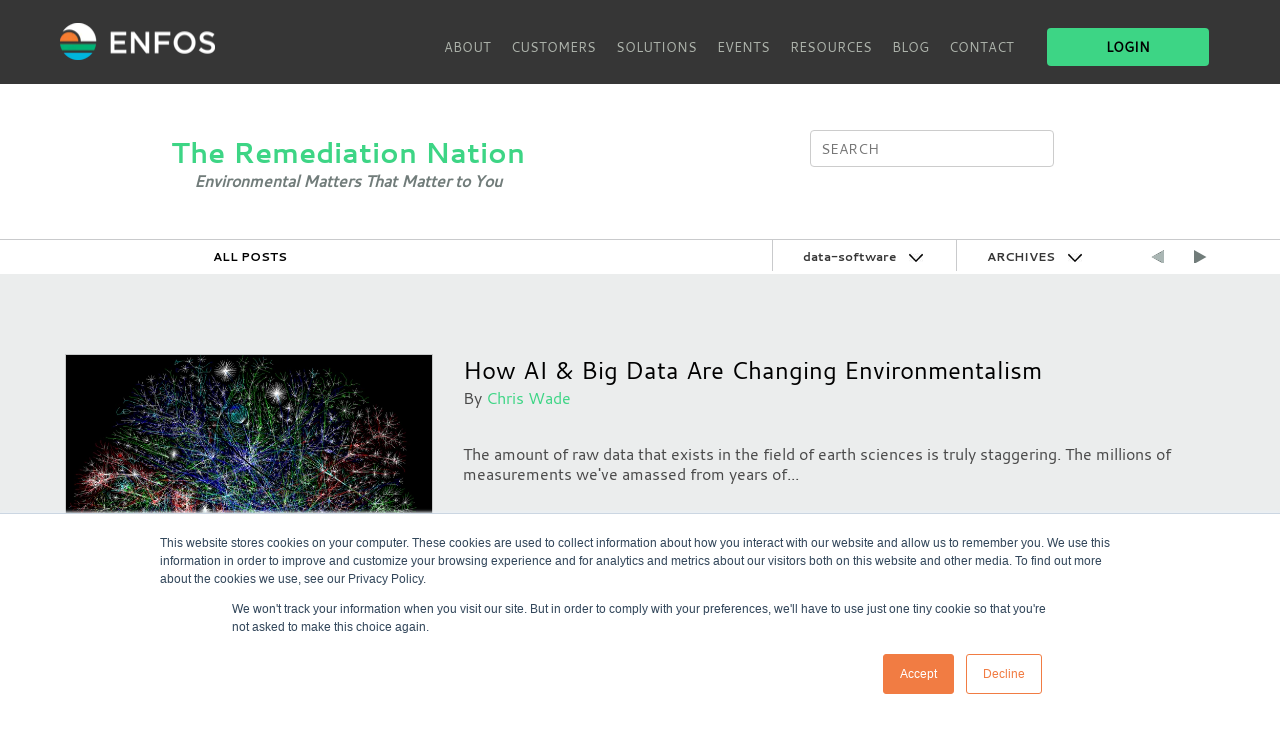

--- FILE ---
content_type: text/html; charset=UTF-8
request_url: https://go.enfos.com/blog/tag/data-software
body_size: 9607
content:
<!doctype html><!--[if lt IE 7]> <html class="no-js lt-ie9 lt-ie8 lt-ie7" lang="en" > <![endif]--><!--[if IE 7]>    <html class="no-js lt-ie9 lt-ie8" lang="en" >        <![endif]--><!--[if IE 8]>    <html class="no-js lt-ie9" lang="en" >               <![endif]--><!--[if gt IE 8]><!--><html class="no-js" lang="en"><!--<![endif]--><head>
    <meta charset="utf-8">
    <meta http-equiv="X-UA-Compatible" content="IE=edge,chrome=1">
    <meta name="author" content="ENFOS, Inc.">
    <meta name="description" content="Data &amp; Software | News articles, opinion pieces and industry updates for the remediation professional.">
    <meta name="generator" content="HubSpot">
    <title>The Remediation Nation | Data &amp; Software</title>
    <link rel="shortcut icon" href="https://go.enfos.com/hubfs/enfos_icon_large.png">
    
<meta name="viewport" content="width=device-width, initial-scale=1">

    <script src="/hs/hsstatic/jquery-libs/static-1.1/jquery/jquery-1.7.1.js"></script>
<script>hsjQuery = window['jQuery'];</script>
    <meta property="og:description" content="Data &amp; Software | News articles, opinion pieces and industry updates for the remediation professional.">
    <meta property="og:title" content="The Remediation Nation | Data &amp; Software">
    <meta name="twitter:description" content="Data &amp; Software | News articles, opinion pieces and industry updates for the remediation professional.">
    <meta name="twitter:title" content="The Remediation Nation | Data &amp; Software">

    

    
    <style>
a.cta_button{-moz-box-sizing:content-box !important;-webkit-box-sizing:content-box !important;box-sizing:content-box !important;vertical-align:middle}.hs-breadcrumb-menu{list-style-type:none;margin:0px 0px 0px 0px;padding:0px 0px 0px 0px}.hs-breadcrumb-menu-item{float:left;padding:10px 0px 10px 10px}.hs-breadcrumb-menu-divider:before{content:'›';padding-left:10px}.hs-featured-image-link{border:0}.hs-featured-image{float:right;margin:0 0 20px 20px;max-width:50%}@media (max-width: 568px){.hs-featured-image{float:none;margin:0;width:100%;max-width:100%}}.hs-screen-reader-text{clip:rect(1px, 1px, 1px, 1px);height:1px;overflow:hidden;position:absolute !important;width:1px}
</style>

<link rel="stylesheet" href="/hs/hsstatic/AsyncSupport/static-1.501/sass/comments_listing_asset.css">
    

    
<!--  Added by GoogleAnalytics integration -->
<script>
var _hsp = window._hsp = window._hsp || [];
_hsp.push(['addPrivacyConsentListener', function(consent) { if (consent.allowed || (consent.categories && consent.categories.analytics)) {
  (function(i,s,o,g,r,a,m){i['GoogleAnalyticsObject']=r;i[r]=i[r]||function(){
  (i[r].q=i[r].q||[]).push(arguments)},i[r].l=1*new Date();a=s.createElement(o),
  m=s.getElementsByTagName(o)[0];a.async=1;a.src=g;m.parentNode.insertBefore(a,m)
})(window,document,'script','//www.google-analytics.com/analytics.js','ga');
  ga('create','UA-42990753-1','auto');
  ga('send','pageview');
}}]);
</script>

<!-- /Added by GoogleAnalytics integration -->




<meta property="og:type" content="blog">
<meta name="twitter:card" content="summary">
<meta name="twitter:domain" content="go.enfos.com">
<link rel="alternate" type="application/rss+xml" href="https://go.enfos.com/blog/rss.xml">
<script src="//platform.linkedin.com/in.js" type="text/javascript">
    lang: en_US
</script>

<meta http-equiv="content-language" content="en">
<link rel="stylesheet" href="//7052064.fs1.hubspotusercontent-na1.net/hubfs/7052064/hub_generated/template_assets/DEFAULT_ASSET/1767118704405/template_layout.min.css">


<link rel="stylesheet" href="https://go.enfos.com/hubfs/hub_generated/template_assets/1/5681437673/1742410035027/template_ENFOS_April2018-style.min.css">

<link rel="next" href="https://go.enfos.com/blog/tag/data-software/page/2">

</head>
<body class="blog   hs-blog-id-5668908489 hs-blog-listing" style="">
    <div class="header-container-wrapper">
    <div class="header-container container-fluid">

<div class="row-fluid-wrapper row-depth-1 row-number-1 ">
<div class="row-fluid ">
<div class="span12 widget-span widget-type-global_group " style="" data-widget-type="global_group" data-x="0" data-w="12">
<div class="" data-global-widget-path="generated_global_groups/5680379879.html"><div class="row-fluid-wrapper row-depth-1 row-number-1 ">
<div class="row-fluid ">
<div class="span12 widget-span widget-type-cell custom-header-bg" style="" data-widget-type="cell" data-x="0" data-w="12">

<div class="row-fluid-wrapper row-depth-1 row-number-2 ">
<div class="row-fluid ">
<div class="span12 widget-span widget-type-cell page-center" style="" data-widget-type="cell" data-x="0" data-w="12">

<div class="row-fluid-wrapper row-depth-1 row-number-3 ">
<div class="row-fluid ">
<div class="span3 widget-span widget-type-custom_widget custom-logo" style="height: 37p" data-widget-type="custom_widget" data-x="0" data-w="3">
<div id="hs_cos_wrapper_module_152291437032749" class="hs_cos_wrapper hs_cos_wrapper_widget hs_cos_wrapper_type_module widget-type-rich_text" style="" data-hs-cos-general-type="widget" data-hs-cos-type="module"><span id="hs_cos_wrapper_module_152291437032749_" class="hs_cos_wrapper hs_cos_wrapper_widget hs_cos_wrapper_type_rich_text" style="" data-hs-cos-general-type="widget" data-hs-cos-type="rich_text"><a href="http://www.enfos.com/"><img src="https://go.enfos.com/hs-fs/hubfs/enfos-logo.png?width=155&amp;name=enfos-logo.png" alt="enfos-logo" width="155" style="width: 155px;" srcset="https://go.enfos.com/hs-fs/hubfs/enfos-logo.png?width=78&amp;name=enfos-logo.png 78w, https://go.enfos.com/hs-fs/hubfs/enfos-logo.png?width=155&amp;name=enfos-logo.png 155w, https://go.enfos.com/hs-fs/hubfs/enfos-logo.png?width=233&amp;name=enfos-logo.png 233w, https://go.enfos.com/hs-fs/hubfs/enfos-logo.png?width=310&amp;name=enfos-logo.png 310w, https://go.enfos.com/hs-fs/hubfs/enfos-logo.png?width=388&amp;name=enfos-logo.png 388w, https://go.enfos.com/hs-fs/hubfs/enfos-logo.png?width=465&amp;name=enfos-logo.png 465w" sizes="(max-width: 155px) 100vw, 155px"></a></span></div>

</div><!--end widget-span -->
<div class="span9 widget-span widget-type-custom_widget custom-menu-primary" style="" data-widget-type="custom_widget" data-x="3" data-w="9">
<div id="hs_cos_wrapper_module_151811933987828" class="hs_cos_wrapper hs_cos_wrapper_widget hs_cos_wrapper_type_module widget-type-menu" style="" data-hs-cos-general-type="widget" data-hs-cos-type="module">
<span id="hs_cos_wrapper_module_151811933987828_" class="hs_cos_wrapper hs_cos_wrapper_widget hs_cos_wrapper_type_menu" style="" data-hs-cos-general-type="widget" data-hs-cos-type="menu"><div id="hs_menu_wrapper_module_151811933987828_" class="hs-menu-wrapper active-branch flyouts hs-menu-flow-horizontal" role="navigation" data-sitemap-name="default" data-menu-id="5682777044" aria-label="Navigation Menu">
 <ul role="menu">
  <li class="hs-menu-item hs-menu-depth-1" role="none"><a href="http://www.enfos.com/about" role="menuitem">ABOUT</a></li>
  <li class="hs-menu-item hs-menu-depth-1" role="none"><a href="http://www.enfos.com/customers" role="menuitem">CUSTOMERS</a></li>
  <li class="hs-menu-item hs-menu-depth-1" role="none"><a href="http://www.enfos.com/solutions" role="menuitem">SOLUTIONS</a></li>
  <li class="hs-menu-item hs-menu-depth-1" role="none"><a href="//go.enfos.com/blog/tag/events" role="menuitem">EVENTS</a></li>
  <li class="hs-menu-item hs-menu-depth-1" role="none"><a href="http://www.enfos.com/resources" role="menuitem">RESOURCES</a></li>
  <li class="hs-menu-item hs-menu-depth-1" role="none"><a href="http://www.enfos.com/blog" role="menuitem">BLOG</a></li>
  <li class="hs-menu-item hs-menu-depth-1" role="none"><a href="http://www.enfos.com/contact" role="menuitem">CONTACT</a></li>
  <li class="hs-menu-item hs-menu-depth-1" role="none"><a href="https://p.enfos.com/enfos/user/login.jsp?lang=en" role="menuitem">LOGIN</a></li>
 </ul>
</div></span></div>

</div><!--end widget-span -->
</div><!--end row-->
</div><!--end row-wrapper -->

</div><!--end widget-span -->
</div><!--end row-->
</div><!--end row-wrapper -->

</div><!--end widget-span -->
</div><!--end row-->
</div><!--end row-wrapper -->
</div>
</div><!--end widget-span -->
</div><!--end row-->
</div><!--end row-wrapper -->

    </div><!--end header -->
</div><!--end header wrapper -->

<div class="body-container-wrapper">
    <div class="body-container container-fluid">

<div class="row-fluid-wrapper row-depth-1 row-number-1 ">
<div class="row-fluid ">
<div class="span12 widget-span widget-type-cell blog-top-pane" style="" data-widget-type="cell" data-x="0" data-w="12">

<div class="row-fluid-wrapper row-depth-1 row-number-2 ">
<div class="row-fluid ">
<div class="span12 widget-span widget-type-cell page-center" style="" data-widget-type="cell" data-x="0" data-w="12">

<div class="row-fluid-wrapper row-depth-1 row-number-3 ">
<div class="row-fluid ">
<div class="span6 widget-span widget-type-cell blog-top-title" style="" data-widget-type="cell" data-x="0" data-w="6">

<div class="row-fluid-wrapper row-depth-1 row-number-4 ">
<div class="row-fluid ">
<div class="span12 widget-span widget-type-custom_widget " style="" data-widget-type="custom_widget" data-x="0" data-w="12">
<div id="hs_cos_wrapper_module_1522999688363202" class="hs_cos_wrapper hs_cos_wrapper_widget hs_cos_wrapper_type_module" style="" data-hs-cos-general-type="widget" data-hs-cos-type="module"><div class="custom-blog-heading">
  <a href="https://go.enfos.com/blog">
    <h2>The Remediation Nation</h2>
    <h4>Environmental Matters That Matter to You</h4>	
  </a>									
</div></div>

</div><!--end widget-span -->
</div><!--end row-->
</div><!--end row-wrapper -->

</div><!--end widget-span -->
<div class="span6 widget-span widget-type-custom_widget blog-top-search" style="" data-widget-type="custom_widget" data-x="6" data-w="6">
<div id="hs_cos_wrapper_module_1522999680060200" class="hs_cos_wrapper hs_cos_wrapper_widget hs_cos_wrapper_type_module widget-type-google_search" style="" data-hs-cos-general-type="widget" data-hs-cos-type="module"><span id="hs_cos_wrapper_module_1522999680060200_" class="hs_cos_wrapper hs_cos_wrapper_widget hs_cos_wrapper_type_google_search" style="" data-hs-cos-general-type="widget" data-hs-cos-type="google_search">        <div id="hs-search-module" class="hs-search-module hs-search-module-8049">
            <form class="hs-form">
                <div class="field" role="search">
                    <label for="hs-search-8049"></label>
                    <div class="input">
                        <input type="text" id="hs-search-8049" class="hs-input" value="">
                        <a class="hs-button primary"></a>
                    </div>
                </div>
            </form>
        </div>
        <script>
    function hsOnReadyGoogleSearch_8049() {
      var url           = 'http://google.com/search?q=site:' + location.protocol + '//' + location.hostname + ' ';
      var $searchModule = document.querySelector('.hs-search-module-8049');
      var $input        = $searchModule.querySelector('input');
      var $button       = $searchModule.querySelector('.hs-button.primary');
      if (false) {
          $input.value = decodeURIComponent(location.pathname.split('/').join(' ').split('.').join(' ').split('-').join(' ').split('_').join(''));
      }

      $button.addEventListener('click', function(){
          var newUrl = url + $input.value;
          var win = window.open(newUrl, '_blank');
          if (win) {
              win.focus();
          } else {
              location.href = newUrl;
          }
      });
      $input.addEventListener('keypress', function(e){
          if (e.keyCode !== 13) return;
          e.preventDefault();
          $button.click();
      });
    }

    if (document.readyState === "complete" ||
    (document.readyState !== "loading" && !document.documentElement.doScroll)
    ) {
        hsOnReadyGoogleSearch_8049();
    } else {
        document.addEventListener("DOMContentLoaded", hsOnReadyGoogleSearch_8049);
    }
</script>

</span></div>

</div><!--end widget-span -->
</div><!--end row-->
</div><!--end row-wrapper -->

</div><!--end widget-span -->
</div><!--end row-->
</div><!--end row-wrapper -->

</div><!--end widget-span -->
</div><!--end row-->
</div><!--end row-wrapper -->

<div class="row-fluid-wrapper row-depth-1 row-number-5 ">
<div class="row-fluid ">
<div class="span12 widget-span widget-type-custom_widget " style="" data-widget-type="custom_widget" data-x="0" data-w="12">
<div id="hs_cos_wrapper_module_1523005296711297" class="hs_cos_wrapper hs_cos_wrapper_widget hs_cos_wrapper_type_module" style="" data-hs-cos-general-type="widget" data-hs-cos-type="module"><nav class="blog-top-filters clearfix">
	<div class="page-center ">
		<div class="row-fluid-wrapper">
			<div class="row-fluid ">
			<div class="span4">
				<div class="navItem">ALL POSTS</div>
			</div>   
			<div class="span8">
				<div class="content-right">
					
					<div id="categories" class="navItem">
						<a class="dropdownToggle">
							data-software
							<img src="https://go.enfos.com/hubfs/ENFOS_April2018/images/blog-downArrow.jpg" alt="Extend Categories List" class="downArrow">
						</a>
						<div class="dropdownMenu">
              <ul>
							<li class="cat-item">
								<a href="https://go.enfos.com/blog">ALL POSTS</a>
							</li>
														
							<li class="cat-item">
							<a href="https://go.enfos.com/blog/topic/global-issues">Global Issues</a>
							</li> 		
														
							<li class="cat-item">
							<a href="https://go.enfos.com/blog/topic/remediation">Remediation</a>
							</li> 		
														
							<li class="cat-item">
							<a href="https://go.enfos.com/blog/topic/industry-news">Industry News</a>
							</li> 		
														
							<li class="cat-item">
							<a href="https://go.enfos.com/blog/topic/events">ENFOS Events</a>
							</li> 		
														
							<li class="cat-item">
							<a href="https://go.enfos.com/blog/topic/environmental-liability">Environmental Liability</a>
							</li> 		
														
							<li class="cat-item">
							<a href="https://go.enfos.com/blog/topic/data-software">Data &amp; Software</a>
							</li> 		
														
							<li class="cat-item">
							<a href="https://go.enfos.com/blog/topic/press-releases">Press Releases</a>
							</li> 		
														
							<li class="cat-item">
							<a href="https://go.enfos.com/blog/topic/enfos">ENFOS</a>
							</li> 		
							
              </ul>
						</div>
					</div>
	  
					<div id="archives" class="navItem">
						<a class="dropdownToggle">
							ARCHIVES
							<img src="https://go.enfos.com/hubfs/ENFOS_April2018/images/blog-downArrow.jpg" alt="Extend Categories List" class="downArrow">
						</a>
		  
						<div class="dropdownMenu">
							<span id="hs_cos_wrapper_module_1523005296711297_posts_by_topic" class="hs_cos_wrapper hs_cos_wrapper_widget hs_cos_wrapper_type_post_filter" style="" data-hs-cos-general-type="widget" data-hs-cos-type="post_filter"><div class="block">
  <h3></h3>
  <div class="widget-module">
    <ul>
      
        <li>
          <a href="https://go.enfos.com/blog/archive/2024/03">March 2024 <span class="filter-link-count" dir="ltr">(1)</span></a>
        </li>
      
        <li>
          <a href="https://go.enfos.com/blog/archive/2023/10">October 2023 <span class="filter-link-count" dir="ltr">(1)</span></a>
        </li>
      
        <li>
          <a href="https://go.enfos.com/blog/archive/2023/09">September 2023 <span class="filter-link-count" dir="ltr">(1)</span></a>
        </li>
      
        <li>
          <a href="https://go.enfos.com/blog/archive/2023/07">July 2023 <span class="filter-link-count" dir="ltr">(1)</span></a>
        </li>
      
        <li>
          <a href="https://go.enfos.com/blog/archive/2023/04">April 2023 <span class="filter-link-count" dir="ltr">(1)</span></a>
        </li>
      
        <li>
          <a href="https://go.enfos.com/blog/archive/2022/11">November 2022 <span class="filter-link-count" dir="ltr">(1)</span></a>
        </li>
      
        <li>
          <a href="https://go.enfos.com/blog/archive/2022/10">October 2022 <span class="filter-link-count" dir="ltr">(1)</span></a>
        </li>
      
        <li>
          <a href="https://go.enfos.com/blog/archive/2022/06">June 2022 <span class="filter-link-count" dir="ltr">(2)</span></a>
        </li>
      
        <li>
          <a href="https://go.enfos.com/blog/archive/2022/04">April 2022 <span class="filter-link-count" dir="ltr">(1)</span></a>
        </li>
      
        <li>
          <a href="https://go.enfos.com/blog/archive/2021/04">April 2021 <span class="filter-link-count" dir="ltr">(2)</span></a>
        </li>
      
        <li>
          <a href="https://go.enfos.com/blog/archive/2020/09">September 2020 <span class="filter-link-count" dir="ltr">(2)</span></a>
        </li>
      
        <li>
          <a href="https://go.enfos.com/blog/archive/2020/08">August 2020 <span class="filter-link-count" dir="ltr">(1)</span></a>
        </li>
      
        <li>
          <a href="https://go.enfos.com/blog/archive/2020/06">June 2020 <span class="filter-link-count" dir="ltr">(1)</span></a>
        </li>
      
        <li>
          <a href="https://go.enfos.com/blog/archive/2020/05">May 2020 <span class="filter-link-count" dir="ltr">(2)</span></a>
        </li>
      
        <li>
          <a href="https://go.enfos.com/blog/archive/2020/04">April 2020 <span class="filter-link-count" dir="ltr">(2)</span></a>
        </li>
      
        <li>
          <a href="https://go.enfos.com/blog/archive/2020/02">February 2020 <span class="filter-link-count" dir="ltr">(1)</span></a>
        </li>
      
        <li>
          <a href="https://go.enfos.com/blog/archive/2020/01">January 2020 <span class="filter-link-count" dir="ltr">(1)</span></a>
        </li>
      
        <li>
          <a href="https://go.enfos.com/blog/archive/2019/08">August 2019 <span class="filter-link-count" dir="ltr">(1)</span></a>
        </li>
      
        <li>
          <a href="https://go.enfos.com/blog/archive/2019/07">July 2019 <span class="filter-link-count" dir="ltr">(1)</span></a>
        </li>
      
        <li>
          <a href="https://go.enfos.com/blog/archive/2019/06">June 2019 <span class="filter-link-count" dir="ltr">(2)</span></a>
        </li>
      
        <li>
          <a href="https://go.enfos.com/blog/archive/2019/05">May 2019 <span class="filter-link-count" dir="ltr">(1)</span></a>
        </li>
      
        <li>
          <a href="https://go.enfos.com/blog/archive/2019/04">April 2019 <span class="filter-link-count" dir="ltr">(2)</span></a>
        </li>
      
        <li>
          <a href="https://go.enfos.com/blog/archive/2019/03">March 2019 <span class="filter-link-count" dir="ltr">(2)</span></a>
        </li>
      
        <li>
          <a href="https://go.enfos.com/blog/archive/2019/02">February 2019 <span class="filter-link-count" dir="ltr">(2)</span></a>
        </li>
      
        <li>
          <a href="https://go.enfos.com/blog/archive/2019/01">January 2019 <span class="filter-link-count" dir="ltr">(2)</span></a>
        </li>
      
        <li>
          <a href="https://go.enfos.com/blog/archive/2018/12">December 2018 <span class="filter-link-count" dir="ltr">(3)</span></a>
        </li>
      
        <li>
          <a href="https://go.enfos.com/blog/archive/2018/11">November 2018 <span class="filter-link-count" dir="ltr">(2)</span></a>
        </li>
      
        <li>
          <a href="https://go.enfos.com/blog/archive/2018/10">October 2018 <span class="filter-link-count" dir="ltr">(3)</span></a>
        </li>
      
        <li>
          <a href="https://go.enfos.com/blog/archive/2018/09">September 2018 <span class="filter-link-count" dir="ltr">(2)</span></a>
        </li>
      
        <li>
          <a href="https://go.enfos.com/blog/archive/2018/08">August 2018 <span class="filter-link-count" dir="ltr">(1)</span></a>
        </li>
      
        <li>
          <a href="https://go.enfos.com/blog/archive/2018/07">July 2018 <span class="filter-link-count" dir="ltr">(5)</span></a>
        </li>
      
        <li>
          <a href="https://go.enfos.com/blog/archive/2018/06">June 2018 <span class="filter-link-count" dir="ltr">(2)</span></a>
        </li>
      
        <li>
          <a href="https://go.enfos.com/blog/archive/2018/05">May 2018 <span class="filter-link-count" dir="ltr">(2)</span></a>
        </li>
      
        <li>
          <a href="https://go.enfos.com/blog/archive/2018/04">April 2018 <span class="filter-link-count" dir="ltr">(2)</span></a>
        </li>
      
        <li>
          <a href="https://go.enfos.com/blog/archive/2018/03">March 2018 <span class="filter-link-count" dir="ltr">(2)</span></a>
        </li>
      
        <li>
          <a href="https://go.enfos.com/blog/archive/2018/02">February 2018 <span class="filter-link-count" dir="ltr">(1)</span></a>
        </li>
      
        <li>
          <a href="https://go.enfos.com/blog/archive/2017/12">December 2017 <span class="filter-link-count" dir="ltr">(1)</span></a>
        </li>
      
        <li>
          <a href="https://go.enfos.com/blog/archive/2017/11">November 2017 <span class="filter-link-count" dir="ltr">(1)</span></a>
        </li>
      
        <li>
          <a href="https://go.enfos.com/blog/archive/2017/10">October 2017 <span class="filter-link-count" dir="ltr">(1)</span></a>
        </li>
      
        <li>
          <a href="https://go.enfos.com/blog/archive/2017/09">September 2017 <span class="filter-link-count" dir="ltr">(1)</span></a>
        </li>
      
        <li>
          <a href="https://go.enfos.com/blog/archive/2017/08">August 2017 <span class="filter-link-count" dir="ltr">(3)</span></a>
        </li>
      
        <li>
          <a href="https://go.enfos.com/blog/archive/2017/06">June 2017 <span class="filter-link-count" dir="ltr">(1)</span></a>
        </li>
      
        <li>
          <a href="https://go.enfos.com/blog/archive/2017/05">May 2017 <span class="filter-link-count" dir="ltr">(1)</span></a>
        </li>
      
        <li>
          <a href="https://go.enfos.com/blog/archive/2017/04">April 2017 <span class="filter-link-count" dir="ltr">(3)</span></a>
        </li>
      
        <li>
          <a href="https://go.enfos.com/blog/archive/2017/02">February 2017 <span class="filter-link-count" dir="ltr">(2)</span></a>
        </li>
      
        <li>
          <a href="https://go.enfos.com/blog/archive/2017/01">January 2017 <span class="filter-link-count" dir="ltr">(4)</span></a>
        </li>
      
        <li>
          <a href="https://go.enfos.com/blog/archive/2016/12">December 2016 <span class="filter-link-count" dir="ltr">(2)</span></a>
        </li>
      
        <li>
          <a href="https://go.enfos.com/blog/archive/2016/11">November 2016 <span class="filter-link-count" dir="ltr">(5)</span></a>
        </li>
      
        <li>
          <a href="https://go.enfos.com/blog/archive/2016/10">October 2016 <span class="filter-link-count" dir="ltr">(2)</span></a>
        </li>
      
        <li>
          <a href="https://go.enfos.com/blog/archive/2016/09">September 2016 <span class="filter-link-count" dir="ltr">(3)</span></a>
        </li>
      
        <li>
          <a href="https://go.enfos.com/blog/archive/2016/08">August 2016 <span class="filter-link-count" dir="ltr">(5)</span></a>
        </li>
      
        <li>
          <a href="https://go.enfos.com/blog/archive/2016/07">July 2016 <span class="filter-link-count" dir="ltr">(5)</span></a>
        </li>
      
        <li>
          <a href="https://go.enfos.com/blog/archive/2016/06">June 2016 <span class="filter-link-count" dir="ltr">(1)</span></a>
        </li>
      
        <li>
          <a href="https://go.enfos.com/blog/archive/2016/05">May 2016 <span class="filter-link-count" dir="ltr">(2)</span></a>
        </li>
      
        <li>
          <a href="https://go.enfos.com/blog/archive/2016/04">April 2016 <span class="filter-link-count" dir="ltr">(4)</span></a>
        </li>
      
        <li>
          <a href="https://go.enfos.com/blog/archive/2016/03">March 2016 <span class="filter-link-count" dir="ltr">(3)</span></a>
        </li>
      
        <li>
          <a href="https://go.enfos.com/blog/archive/2016/02">February 2016 <span class="filter-link-count" dir="ltr">(5)</span></a>
        </li>
      
        <li>
          <a href="https://go.enfos.com/blog/archive/2016/01">January 2016 <span class="filter-link-count" dir="ltr">(2)</span></a>
        </li>
      
        <li>
          <a href="https://go.enfos.com/blog/archive/2015/12">December 2015 <span class="filter-link-count" dir="ltr">(3)</span></a>
        </li>
      
        <li>
          <a href="https://go.enfos.com/blog/archive/2015/11">November 2015 <span class="filter-link-count" dir="ltr">(1)</span></a>
        </li>
      
        <li>
          <a href="https://go.enfos.com/blog/archive/2015/10">October 2015 <span class="filter-link-count" dir="ltr">(4)</span></a>
        </li>
      
        <li>
          <a href="https://go.enfos.com/blog/archive/2015/09">September 2015 <span class="filter-link-count" dir="ltr">(3)</span></a>
        </li>
      
        <li>
          <a href="https://go.enfos.com/blog/archive/2015/08">August 2015 <span class="filter-link-count" dir="ltr">(4)</span></a>
        </li>
      
        <li>
          <a href="https://go.enfos.com/blog/archive/2015/07">July 2015 <span class="filter-link-count" dir="ltr">(4)</span></a>
        </li>
      
        <li>
          <a href="https://go.enfos.com/blog/archive/2015/06">June 2015 <span class="filter-link-count" dir="ltr">(1)</span></a>
        </li>
      
        <li>
          <a href="https://go.enfos.com/blog/archive/2015/05">May 2015 <span class="filter-link-count" dir="ltr">(3)</span></a>
        </li>
      
        <li>
          <a href="https://go.enfos.com/blog/archive/2015/04">April 2015 <span class="filter-link-count" dir="ltr">(1)</span></a>
        </li>
      
        <li>
          <a href="https://go.enfos.com/blog/archive/2015/03">March 2015 <span class="filter-link-count" dir="ltr">(2)</span></a>
        </li>
      
        <li>
          <a href="https://go.enfos.com/blog/archive/2015/02">February 2015 <span class="filter-link-count" dir="ltr">(2)</span></a>
        </li>
      
        <li>
          <a href="https://go.enfos.com/blog/archive/2015/01">January 2015 <span class="filter-link-count" dir="ltr">(1)</span></a>
        </li>
      
        <li>
          <a href="https://go.enfos.com/blog/archive/2014/11">November 2014 <span class="filter-link-count" dir="ltr">(1)</span></a>
        </li>
      
        <li>
          <a href="https://go.enfos.com/blog/archive/2014/10">October 2014 <span class="filter-link-count" dir="ltr">(1)</span></a>
        </li>
      
        <li>
          <a href="https://go.enfos.com/blog/archive/2014/09">September 2014 <span class="filter-link-count" dir="ltr">(2)</span></a>
        </li>
      
        <li>
          <a href="https://go.enfos.com/blog/archive/2014/06">June 2014 <span class="filter-link-count" dir="ltr">(1)</span></a>
        </li>
      
        <li>
          <a href="https://go.enfos.com/blog/archive/2014/03">March 2014 <span class="filter-link-count" dir="ltr">(1)</span></a>
        </li>
      
        <li>
          <a href="https://go.enfos.com/blog/archive/2014/01">January 2014 <span class="filter-link-count" dir="ltr">(1)</span></a>
        </li>
      
        <li>
          <a href="https://go.enfos.com/blog/archive/2013/11">November 2013 <span class="filter-link-count" dir="ltr">(1)</span></a>
        </li>
      
        <li>
          <a href="https://go.enfos.com/blog/archive/2013/09">September 2013 <span class="filter-link-count" dir="ltr">(1)</span></a>
        </li>
      
        <li>
          <a href="https://go.enfos.com/blog/archive/2013/08">August 2013 <span class="filter-link-count" dir="ltr">(2)</span></a>
        </li>
      
        <li>
          <a href="https://go.enfos.com/blog/archive/2012/04">April 2012 <span class="filter-link-count" dir="ltr">(1)</span></a>
        </li>
      
        <li>
          <a href="https://go.enfos.com/blog/archive/2011/01">January 2011 <span class="filter-link-count" dir="ltr">(1)</span></a>
        </li>
      
        <li>
          <a href="https://go.enfos.com/blog/archive/2010/05">May 2010 <span class="filter-link-count" dir="ltr">(1)</span></a>
        </li>
      
    </ul>
    
  </div>
</div>
</span>
						</div>
					</div>
	  
					<div class="navItem arrows">
						
            <a class="previous-posts-link disabled" href="https://go.enfos.com/blog/tag/data-software/page/0"><div class="leftArrow"></div></a>                    
						<a class="next-posts-link " href="https://go.enfos.com/blog/tag/data-software/page/2"><div class="rightArrow"></div></a>     
            
					</div>
				</div>
			</div>		
			</div>	
		</div>
		</div>
</nav></div>

</div><!--end widget-span -->
</div><!--end row-->
</div><!--end row-wrapper -->

<div class="row-fluid-wrapper row-depth-1 row-number-6 ">
<div class="row-fluid ">
<div class="span12 widget-span widget-type-cell blog-content" style="" data-widget-type="cell" data-x="0" data-w="12">

<div class="row-fluid-wrapper row-depth-1 row-number-7 ">
<div class="row-fluid ">
<div class="span12 widget-span widget-type-blog_content " style="" data-widget-type="blog_content" data-x="0" data-w="12">
<div class="blog-section">
    <div class="blog-listing-wrapper cell-wrapper">
        
        <div class="post-listing clearfix">
          
            
                <div class="post-item clearfix">
                    
                  			<div class="page-center">
                           
                                <div class="hs-featured-image-wrapper">
                                    <a href="https://go.enfos.com/blog/2019/04/04/ai-big-data-changing-environmentalism" title="" class="hs-featured-image-link">
                                        <img src="https://go.enfos.com/hs-fs/hubfs/Imported_Blog_Media/big-data-visualization-e1456688631506-1024x671.png?width=715&amp;name=big-data-visualization-e1456688631506-1024x671.png" class="hs-featured-image" alt="">
                                    </a>
                                </div>
                            
												<div class="post-right">
                        <div class="post-header">
                            <h2><a href="https://go.enfos.com/blog/2019/04/04/ai-big-data-changing-environmentalism">How AI &amp; Big Data Are Changing Environmentalism</a></h2>
                            <div id="hubspot-author_data" class="hubspot-editable" data-hubspot-form-id="author_data" data-hubspot-name="Blog Author">
                                By
                                
                                    <a class="author-link" href="https://go.enfos.com/blog/author/chris-wade">Chris Wade</a>
                                
                            </div>
                        </div>
                        <div class="post-body clearfix">
                            <!--post summary-->
                            <p>The amount of raw data that exists in the field of earth sciences is truly staggering. The millions of measurements we've amassed from years of...</p>
                        </div>
                            
                            <a class="more-link" href="https://go.enfos.com/blog/2019/04/04/ai-big-data-changing-environmentalism">Read more »</a>
                                                
                         
                          <div class="misc">
                            <span class="date ">
                              <time class="posted"> Apr 04, 2019 </time>			
                            </span>
                            <span class="sep"> | </span>
                            
                            <span class="category tags">
                              
                                    <a class="topic-link" href="https://go.enfos.com/blog/tag/industry-news">Industry News</a>,
                                
                                    <a class="topic-link" href="https://go.enfos.com/blog/tag/data-software">Data &amp; Software</a>
                                
                            </span>	
                        
                  				</div>
                       </div>
                  </div>
                    
                </div>
            
                <div class="post-item clearfix">
                    
                  			<div class="page-center">
                           
                                <div class="hs-featured-image-wrapper">
                                    <a href="https://go.enfos.com/blog/2019/18/01/enterprise-software-environmental-liability-management-operational-excellence" title="" class="hs-featured-image-link">
                                        <img src="https://go.enfos.com/hs-fs/hubfs/shutterstock_660890023.jpg?width=715&amp;name=shutterstock_660890023.jpg" class="hs-featured-image" alt="shutterstock_660890023">
                                    </a>
                                </div>
                            
												<div class="post-right">
                        <div class="post-header">
                            <h2><a href="https://go.enfos.com/blog/2019/18/01/enterprise-software-environmental-liability-management-operational-excellence">Enterprise Software: The Key To High-Performance Environmental Liability Management</a></h2>
                            <div id="hubspot-author_data" class="hubspot-editable" data-hubspot-form-id="author_data" data-hubspot-name="Blog Author">
                                By
                                
                                    <a class="author-link" href="https://go.enfos.com/blog/author/enfos">ENFOS</a>
                                
                            </div>
                        </div>
                        <div class="post-body clearfix">
                            <!--post summary-->
                            <p>&nbsp;A <a href="https://go.enfos.com/hubfs/Marketing%20Resources/Whitepapers/The%20Case%20for%20the%20Enterprise%20Environmental%20Liability%20Management%20System.pdf" rel=" noopener" target="_blank">white paper&nbsp;</a>written by ENFOS executive vice president and COO Roger Well—"<span>The Case For The Environmental Liability Management System</span>"—explores the...</p>
                        </div>
                            
                            <a class="more-link" href="https://go.enfos.com/blog/2019/18/01/enterprise-software-environmental-liability-management-operational-excellence">Read more »</a>
                                                
                         
                          <div class="misc">
                            <span class="date ">
                              <time class="posted"> Jan 21, 2019 </time>			
                            </span>
                            <span class="sep"> | </span>
                            
                            <span class="category tags">
                              
                                    <a class="topic-link" href="https://go.enfos.com/blog/tag/data-software">Data &amp; Software</a>,
                                
                                    <a class="topic-link" href="https://go.enfos.com/blog/tag/environmental-liability">Environmental Liability</a>
                                
                            </span>	
                        
                  				</div>
                       </div>
                  </div>
                    
                </div>
            
                <div class="post-item clearfix">
                    
                  			<div class="page-center">
                           
                                <div class="hs-featured-image-wrapper">
                                    <a href="https://go.enfos.com/blog/2018/27/12/financial-modeling-firm-asserts-spreadsheet-errors-are-costing-companies-billions" title="" class="hs-featured-image-link">
                                        <img src="https://go.enfos.com/hs-fs/hubfs/shutterstock_610674608.jpg?width=715&amp;name=shutterstock_610674608.jpg" class="hs-featured-image" alt="shutterstock_610674608">
                                    </a>
                                </div>
                            
												<div class="post-right">
                        <div class="post-header">
                            <h2><a href="https://go.enfos.com/blog/2018/27/12/financial-modeling-firm-asserts-spreadsheet-errors-are-costing-companies-billions">Financial Modeling Firm Asserts Spreadsheet Errors Are Costing Companies Billions</a></h2>
                            <div id="hubspot-author_data" class="hubspot-editable" data-hubspot-form-id="author_data" data-hubspot-name="Blog Author">
                                By
                                
                                    <a class="author-link" href="https://go.enfos.com/blog/author/enfos">ENFOS</a>
                                
                            </div>
                        </div>
                        <div class="post-body clearfix">
                            <!--post summary-->
                            <p><span>Putting together ad-hoc systems based on spreadsheets may seem like the easiest way for companies to manage information. However, while this approach...</span></p>
                        </div>
                            
                            <a class="more-link" href="https://go.enfos.com/blog/2018/27/12/financial-modeling-firm-asserts-spreadsheet-errors-are-costing-companies-billions">Read more »</a>
                                                
                         
                          <div class="misc">
                            <span class="date ">
                              <time class="posted"> Dec 28, 2018 </time>			
                            </span>
                            <span class="sep"> | </span>
                            
                            <span class="category tags">
                              
                                    <a class="topic-link" href="https://go.enfos.com/blog/tag/data-software">Data &amp; Software</a>
                                
                            </span>	
                        
                  				</div>
                       </div>
                  </div>
                    
                </div>
            
                <div class="post-item clearfix">
                    
                  			<div class="page-center">
                           
                                <div class="hs-featured-image-wrapper">
                                    <a href="https://go.enfos.com/blog/2018/11/21/saas-what-upgrading-your-app-portfolio-can-do-for-you" title="" class="hs-featured-image-link">
                                        <img src="https://go.enfos.com/hs-fs/hubfs/Imported_Blog_Media/Fotolia_72321543_Subscription_Monthly_M.jpg?width=715&amp;name=Fotolia_72321543_Subscription_Monthly_M.jpg" class="hs-featured-image" alt="">
                                    </a>
                                </div>
                            
												<div class="post-right">
                        <div class="post-header">
                            <h2><a href="https://go.enfos.com/blog/2018/11/21/saas-what-upgrading-your-app-portfolio-can-do-for-you">SaaS &amp; What Upgrading Your App Portfolio Can Do For You</a></h2>
                            <div id="hubspot-author_data" class="hubspot-editable" data-hubspot-form-id="author_data" data-hubspot-name="Blog Author">
                                By
                                
                                    <a class="author-link" href="https://go.enfos.com/blog/author/chris-wade">Chris Wade</a>
                                
                            </div>
                        </div>
                        <div class="post-body clearfix">
                            <!--post summary-->
                            <p>&nbsp;<span>Comfort can be limiting at times. When we grow accustomed to certain business management processes and software, it can be hard to immediately see...</span></p>
                        </div>
                            
                            <a class="more-link" href="https://go.enfos.com/blog/2018/11/21/saas-what-upgrading-your-app-portfolio-can-do-for-you">Read more »</a>
                                                
                         
                          <div class="misc">
                            <span class="date ">
                              <time class="posted"> Nov 21, 2018 </time>			
                            </span>
                            <span class="sep"> | </span>
                            
                            <span class="category tags">
                              
                                    <a class="topic-link" href="https://go.enfos.com/blog/tag/data-software">Data &amp; Software</a>
                                
                            </span>	
                        
                  				</div>
                       </div>
                  </div>
                    
                </div>
            
                <div class="post-item clearfix">
                    
                  			<div class="page-center">
                           
                                <div class="hs-featured-image-wrapper">
                                    <a href="https://go.enfos.com/blog/2015/09/18/cloud-service-skeptics-are-being-won-over" title="" class="hs-featured-image-link">
                                        <img src="https://go.enfos.com/hs-fs/hubfs/Imported_Blog_Media/able.jpg?width=715&amp;name=able.jpg" class="hs-featured-image" alt="">
                                    </a>
                                </div>
                            
												<div class="post-right">
                        <div class="post-header">
                            <h2><a href="https://go.enfos.com/blog/2015/09/18/cloud-service-skeptics-are-being-won-over">Cloud Service Skeptics Are Being Won Over</a></h2>
                            <div id="hubspot-author_data" class="hubspot-editable" data-hubspot-form-id="author_data" data-hubspot-name="Blog Author">
                                By
                                
                                    <a class="author-link" href="https://go.enfos.com/blog/author/chris-wade">Chris Wade</a>
                                
                            </div>
                        </div>
                        <div class="post-body clearfix">
                            <!--post summary-->
                            <p>Five years ago, a large portion of the tech exec market were voicing their concerns over the shift to cloud-based services. Today, cloud spending is...</p>
                        </div>
                            
                            <a class="more-link" href="https://go.enfos.com/blog/2015/09/18/cloud-service-skeptics-are-being-won-over">Read more »</a>
                                                
                         
                          <div class="misc">
                            <span class="date ">
                              <time class="posted"> Oct 10, 2018 </time>			
                            </span>
                            <span class="sep"> | </span>
                            
                            <span class="category tags">
                              
                                    <a class="topic-link" href="https://go.enfos.com/blog/tag/data-software">Data &amp; Software</a>
                                
                            </span>	
                        
                  				</div>
                       </div>
                  </div>
                    
                </div>
            
                <div class="post-item clearfix">
                    
                  			<div class="page-center">
                           
                                <div class="hs-featured-image-wrapper">
                                    <a href="https://go.enfos.com/blog/2017/05/17/3-signs-environmental-liability-management-ready-bi" title="" class="hs-featured-image-link">
                                        <img src="https://go.enfos.com/hs-fs/hubfs/Imported_Blog_Media/BI.jpg?width=715&amp;name=BI.jpg" class="hs-featured-image" alt="">
                                    </a>
                                </div>
                            
												<div class="post-right">
                        <div class="post-header">
                            <h2><a href="https://go.enfos.com/blog/2017/05/17/3-signs-environmental-liability-management-ready-bi">3 Signs Your Environmental Liability Management Is Ready For BI</a></h2>
                            <div id="hubspot-author_data" class="hubspot-editable" data-hubspot-form-id="author_data" data-hubspot-name="Blog Author">
                                By
                                
                                    <a class="author-link" href="https://go.enfos.com/blog/author/chris-wade">Chris Wade</a>
                                
                            </div>
                        </div>
                        <div class="post-body clearfix">
                            <!--post summary-->
                            <p>You've heard about <a href="/blog/2017/03/17/business-intelligence-changing-business" rel=" noopener" target="_blank">the business intelligence craze</a>. You're sensing the momentum as the industry shifts towards being even more data-centric. So - how...</p>
                        </div>
                            
                            <a class="more-link" href="https://go.enfos.com/blog/2017/05/17/3-signs-environmental-liability-management-ready-bi">Read more »</a>
                                                
                         
                          <div class="misc">
                            <span class="date ">
                              <time class="posted"> Jun 14, 2018 </time>			
                            </span>
                            <span class="sep"> | </span>
                            
                            <span class="category tags">
                              
                                    <a class="topic-link" href="https://go.enfos.com/blog/tag/data-software">Data &amp; Software</a>
                                
                            </span>	
                        
                  				</div>
                       </div>
                  </div>
                    
                </div>
            
                <div class="post-item clearfix">
                    
                  			<div class="page-center">
                           
                                <div class="hs-featured-image-wrapper">
                                    <a href="https://go.enfos.com/blog/2017/03/17/business-intelligence-changing-business" title="" class="hs-featured-image-link">
                                        <img src="https://go.enfos.com/hs-fs/hubfs/Imported_Blog_Media/businessintelligence.jpg?width=715&amp;name=businessintelligence.jpg" class="hs-featured-image" alt="">
                                    </a>
                                </div>
                            
												<div class="post-right">
                        <div class="post-header">
                            <h2><a href="https://go.enfos.com/blog/2017/03/17/business-intelligence-changing-business">Analyze This: How Remediation Business Intelligence Is Changing The Game</a></h2>
                            <div id="hubspot-author_data" class="hubspot-editable" data-hubspot-form-id="author_data" data-hubspot-name="Blog Author">
                                By
                                
                                    <a class="author-link" href="https://go.enfos.com/blog/author/chris-wade">Chris Wade</a>
                                
                            </div>
                        </div>
                        <div class="post-body clearfix">
                            <!--post summary-->
                            <p>Business Intelligence, or BI, is a term you've probably overheard when discussing strategies based around crunching data to get more insight on the...</p>
                        </div>
                            
                            <a class="more-link" href="https://go.enfos.com/blog/2017/03/17/business-intelligence-changing-business">Read more »</a>
                                                
                         
                          <div class="misc">
                            <span class="date ">
                              <time class="posted"> Jun 06, 2018 </time>			
                            </span>
                            <span class="sep"> | </span>
                            
                            <span class="category tags">
                              
                                    <a class="topic-link" href="https://go.enfos.com/blog/tag/data-software">Data &amp; Software</a>
                                
                            </span>	
                        
                  				</div>
                       </div>
                  </div>
                    
                </div>
            
                <div class="post-item clearfix">
                    
                  			<div class="page-center">
                           
                                <div class="hs-featured-image-wrapper">
                                    <a href="https://go.enfos.com/blog/2014/05/22/environmental-responsibility-rise-social-media-landscape" title="" class="hs-featured-image-link">
                                        <img src="https://go.enfos.com/hs-fs/hubfs/shutterstock_176401871.jpg?width=715&amp;name=shutterstock_176401871.jpg" class="hs-featured-image" alt="shutterstock_176401871">
                                    </a>
                                </div>
                            
												<div class="post-right">
                        <div class="post-header">
                            <h2><a href="https://go.enfos.com/blog/2014/05/22/environmental-responsibility-rise-social-media-landscape">Environmental Responsibility and Social Media: A Changing Landscape</a></h2>
                            <div id="hubspot-author_data" class="hubspot-editable" data-hubspot-form-id="author_data" data-hubspot-name="Blog Author">
                                By
                                
                                    <a class="author-link" href="https://go.enfos.com/blog/author/chris-wade">Chris Wade</a>
                                
                            </div>
                        </div>
                        <div class="post-body clearfix">
                            <!--post summary-->
                            <p>Let's be real - in 2018, social media is a true power to be reckoned with. With the rise of social media as a public watchdog hive, the landscape of...</p>
                        </div>
                            
                            <a class="more-link" href="https://go.enfos.com/blog/2014/05/22/environmental-responsibility-rise-social-media-landscape">Read more »</a>
                                                
                         
                          <div class="misc">
                            <span class="date ">
                              <time class="posted"> May 15, 2018 </time>			
                            </span>
                            <span class="sep"> | </span>
                            
                            <span class="category tags">
                              
                                    <a class="topic-link" href="https://go.enfos.com/blog/tag/remediation">Remediation</a>,
                                
                                    <a class="topic-link" href="https://go.enfos.com/blog/tag/data-software">Data &amp; Software</a>,
                                
                                    <a class="topic-link" href="https://go.enfos.com/blog/tag/environmental-liability">Environmental Liability</a>
                                
                            </span>	
                        
                  				</div>
                       </div>
                  </div>
                    
                </div>
            
                <div class="post-item clearfix">
                    
                  			<div class="page-center">
                           
                                <div class="hs-featured-image-wrapper">
                                    <a href="https://go.enfos.com/blog/2018/04/27/persistent-contaminants-arent-persistent-problems-remediation" title="" class="hs-featured-image-link">
                                        <img src="https://go.enfos.com/hs-fs/hubfs/Imported_Blog_Media/shutterstock_765280726.jpg?width=715&amp;name=shutterstock_765280726.jpg" class="hs-featured-image" alt="">
                                    </a>
                                </div>
                            
												<div class="post-right">
                        <div class="post-header">
                            <h2><a href="https://go.enfos.com/blog/2018/04/27/persistent-contaminants-arent-persistent-problems-remediation">Persistent Contaminants Aren’t The Only Persistent Problems in Remediation</a></h2>
                            <div id="hubspot-author_data" class="hubspot-editable" data-hubspot-form-id="author_data" data-hubspot-name="Blog Author">
                                By
                                
                                    <a class="author-link" href="https://go.enfos.com/blog/author/chris-wade">Chris Wade</a>
                                
                            </div>
                        </div>
                        <div class="post-body clearfix">
                            <!--post summary-->
                            <p>In remediation, it’s common to come across stubborn contaminants on a frequent basis. Difficult to isolate and even more difficult to fully...</p>
                        </div>
                            
                            <a class="more-link" href="https://go.enfos.com/blog/2018/04/27/persistent-contaminants-arent-persistent-problems-remediation">Read more »</a>
                                                
                         
                          <div class="misc">
                            <span class="date ">
                              <time class="posted"> Apr 27, 2018 </time>			
                            </span>
                            <span class="sep"> | </span>
                            
                            <span class="category tags">
                              
                                    <a class="topic-link" href="https://go.enfos.com/blog/tag/remediation">Remediation</a>,
                                
                                    <a class="topic-link" href="https://go.enfos.com/blog/tag/data-software">Data &amp; Software</a>
                                
                            </span>	
                        
                  				</div>
                       </div>
                  </div>
                    
                </div>
            
                <div class="post-item clearfix">
                    
                  			<div class="page-center">
                           
                                <div class="hs-featured-image-wrapper">
                                    <a href="https://go.enfos.com/blog/2017/08/03/big-problem-spreadsheets-environmental-liability-management" title="" class="hs-featured-image-link">
                                        <img src="https://go.enfos.com/hs-fs/hubfs/Imported_Blog_Media/enfos-spreadsheets-problem.jpg?width=715&amp;name=enfos-spreadsheets-problem.jpg" class="hs-featured-image" alt="">
                                    </a>
                                </div>
                            
												<div class="post-right">
                        <div class="post-header">
                            <h2><a href="https://go.enfos.com/blog/2017/08/03/big-problem-spreadsheets-environmental-liability-management">The Problem With Spreadsheets For Environmental Liability Management</a></h2>
                            <div id="hubspot-author_data" class="hubspot-editable" data-hubspot-form-id="author_data" data-hubspot-name="Blog Author">
                                By
                                
                                    <a class="author-link" href="https://go.enfos.com/blog/author/chris-wade">Chris Wade</a>
                                
                            </div>
                        </div>
                        <div class="post-body clearfix">
                            <!--post summary-->
                            <p>If your environmental liability management is still relying on spreadsheets, you may be a little too accustomed to human error. Studies have shown...</p>
                        </div>
                            
                            <a class="more-link" href="https://go.enfos.com/blog/2017/08/03/big-problem-spreadsheets-environmental-liability-management">Read more »</a>
                                                
                         
                          <div class="misc">
                            <span class="date ">
                              <time class="posted"> Aug 03, 2017 </time>			
                            </span>
                            <span class="sep"> | </span>
                            
                            <span class="category tags">
                              
                                    <a class="topic-link" href="https://go.enfos.com/blog/tag/industry-news">Industry News</a>,
                                
                                    <a class="topic-link" href="https://go.enfos.com/blog/tag/data-software">Data &amp; Software</a>
                                
                            </span>	
                        
                  				</div>
                       </div>
                  </div>
                    
                </div>
            
        </div>

        
            <div class="blog-pagination clearfix">
              <div class="arrows">
              <a class="previous-posts-link disabled" href="https://go.enfos.com/blog/tag/data-software/page/0"><div class="leftArrow"></div></a>                    
              <a class="next-posts-link " href="https://go.enfos.com/blog/tag/data-software/page/2"><div class="rightArrow"></div></a>  
              </div>
            </div>
        
        
    </div>
</div></div>

</div><!--end row-->
</div><!--end row-wrapper -->

<div class="row-fluid-wrapper row-depth-1 row-number-8 ">
<div class="row-fluid ">
<div class="span12 widget-span widget-type-blog_comments " style="" data-widget-type="blog_comments" data-x="0" data-w="12">
<div class="cell-wrapper layout-widget-wrapper">
<span id="hs_cos_wrapper_blog_comments" class="hs_cos_wrapper hs_cos_wrapper_widget hs_cos_wrapper_type_blog_comments" style="" data-hs-cos-general-type="widget" data-hs-cos-type="blog_comments">
</span></div><!--end layout-widget-wrapper -->
</div><!--end widget-span -->
</div><!--end row-->
</div><!--end row-wrapper -->

</div><!--end widget-span -->
</div><!--end row-->
</div><!--end row-wrapper -->

<div class="row-fluid-wrapper row-depth-1 row-number-9 ">
<div class="row-fluid ">
<div class="span12 widget-span widget-type-cell custom-mobile-cat" style="" data-widget-type="cell" data-x="0" data-w="12">

<div class="row-fluid-wrapper row-depth-1 row-number-10 ">
<div class="row-fluid ">
<div class="span12 widget-span widget-type-cell page-center" style="" data-widget-type="cell" data-x="0" data-w="12">

<div class="row-fluid-wrapper row-depth-1 row-number-11 ">
<div class="row-fluid ">
<div class="span12 widget-span widget-type-custom_widget " style="" data-widget-type="custom_widget" data-x="0" data-w="12">
<div id="hs_cos_wrapper_module_1523011568618410" class="hs_cos_wrapper hs_cos_wrapper_widget hs_cos_wrapper_type_module widget-type-post_filter" style="" data-hs-cos-general-type="widget" data-hs-cos-type="module">


  



  




<span id="hs_cos_wrapper_module_1523011568618410_" class="hs_cos_wrapper hs_cos_wrapper_widget hs_cos_wrapper_type_post_filter" style="" data-hs-cos-general-type="widget" data-hs-cos-type="post_filter"><div class="block">
  <h3>CATEGORIES</h3>
  <div class="widget-module">
    <ul>
      
        <li>
          <a href="https://go.enfos.com/blog/tag/data-software">Data &amp; Software <span class="filter-link-count" dir="ltr">(14)</span></a>
        </li>
      
        <li>
          <a href="https://go.enfos.com/blog/tag/enfos">ENFOS <span class="filter-link-count" dir="ltr">(7)</span></a>
        </li>
      
        <li>
          <a href="https://go.enfos.com/blog/tag/events">ENFOS Events <span class="filter-link-count" dir="ltr">(28)</span></a>
        </li>
      
        <li>
          <a href="https://go.enfos.com/blog/tag/environmental-liability">Environmental Liability <span class="filter-link-count" dir="ltr">(21)</span></a>
        </li>
      
        <li>
          <a href="https://go.enfos.com/blog/tag/global-issues">Global Issues <span class="filter-link-count" dir="ltr">(39)</span></a>
        </li>
      
        <li>
          <a href="https://go.enfos.com/blog/tag/industry-news">Industry News <span class="filter-link-count" dir="ltr">(33)</span></a>
        </li>
      
        <li>
          <a href="https://go.enfos.com/blog/tag/press-releases">Press Releases <span class="filter-link-count" dir="ltr">(13)</span></a>
        </li>
      
        <li>
          <a href="https://go.enfos.com/blog/tag/remediation">Remediation <span class="filter-link-count" dir="ltr">(38)</span></a>
        </li>
      
    </ul>
    
  </div>
</div>
</span></div>

</div><!--end widget-span -->
</div><!--end row-->
</div><!--end row-wrapper -->

</div><!--end widget-span -->
</div><!--end row-->
</div><!--end row-wrapper -->

</div><!--end widget-span -->
</div><!--end row-->
</div><!--end row-wrapper -->

    </div><!--end body -->
</div><!--end body wrapper -->

<div class="footer-container-wrapper">
    <div class="footer-container container-fluid">

<div class="row-fluid-wrapper row-depth-1 row-number-1 ">
<div class="row-fluid ">
<div class="span12 widget-span widget-type-global_group " style="" data-widget-type="global_group" data-x="0" data-w="12">
<div class="" data-global-widget-path="generated_global_groups/5681437687.html"><div class="row-fluid-wrapper row-depth-1 row-number-1 ">
<div class="row-fluid ">
<div class="span12 widget-span widget-type-cell custom-prefooter" style="" data-widget-type="cell" data-x="0" data-w="12">

<div class="row-fluid-wrapper row-depth-1 row-number-2 ">
<div class="row-fluid ">
<div class="span12 widget-span widget-type-cell page-center" style="" data-widget-type="cell" data-x="0" data-w="12">

<div class="row-fluid-wrapper row-depth-1 row-number-3 ">
<div class="row-fluid ">
<div class="span9 widget-span widget-type-custom_widget " style="" data-widget-type="custom_widget" data-x="0" data-w="9">
<div id="hs_cos_wrapper_module_1522913655111219" class="hs_cos_wrapper hs_cos_wrapper_widget hs_cos_wrapper_type_module widget-type-rich_text" style="" data-hs-cos-general-type="widget" data-hs-cos-type="module"><span id="hs_cos_wrapper_module_1522913655111219_" class="hs_cos_wrapper hs_cos_wrapper_widget hs_cos_wrapper_type_rich_text" style="" data-hs-cos-general-type="widget" data-hs-cos-type="rich_text"><h5>CONTACT US 888-838-7765</h5></span></div>

</div><!--end widget-span -->
<div class="span3 widget-span widget-type-custom_widget requestDemo" style="" data-widget-type="custom_widget" data-x="9" data-w="3">
<div id="hs_cos_wrapper_module_1522913839928234" class="hs_cos_wrapper hs_cos_wrapper_widget hs_cos_wrapper_type_module widget-type-simple_menu" style="" data-hs-cos-general-type="widget" data-hs-cos-type="module"><span id="hs_cos_wrapper_module_1522913839928234_" class="hs_cos_wrapper hs_cos_wrapper_widget hs_cos_wrapper_type_simple_menu" style="" data-hs-cos-general-type="widget" data-hs-cos-type="simple_menu"><div id="hs_menu_wrapper_module_1522913839928234_" class="hs-menu-wrapper active-branch flyouts hs-menu-flow-horizontal" role="navigation" data-sitemap-name="" data-menu-id="" aria-label="Navigation Menu">
 <ul role="menu">
  <li class="hs-menu-item hs-menu-depth-1" role="none"><a href="http://www.enfos.com/contact?valueProposition=true&amp;implementENFOS=true&amp;reqDemo=true" role="menuitem" target="_self">Request Free Demo</a></li>
 </ul>
</div></span></div>

</div><!--end widget-span -->
</div><!--end row-->
</div><!--end row-wrapper -->

</div><!--end widget-span -->
</div><!--end row-->
</div><!--end row-wrapper -->

</div><!--end widget-span -->
</div><!--end row-->
</div><!--end row-wrapper -->

<div class="row-fluid-wrapper row-depth-1 row-number-4 ">
<div class="row-fluid ">
<div class="span12 widget-span widget-type-cell custom-footer-bg" style="" data-widget-type="cell" data-x="0" data-w="12">

<div class="row-fluid-wrapper row-depth-1 row-number-5 ">
<div class="row-fluid ">
<div class="span12 widget-span widget-type-cell page-center" style="" data-widget-type="cell" data-x="0" data-w="12">

<div class="row-fluid-wrapper row-depth-1 row-number-6 ">
<div class="row-fluid ">
<div class="span6 widget-span widget-type-cell custom-footer-join" style="" data-widget-type="cell" data-x="0" data-w="6">

<div class="row-fluid-wrapper row-depth-1 row-number-7 ">
<div class="row-fluid ">
<div class="span12 widget-span widget-type-custom_widget " style="" data-widget-type="custom_widget" data-x="0" data-w="12">
<div id="hs_cos_wrapper_module_152290534319874" class="hs_cos_wrapper hs_cos_wrapper_widget hs_cos_wrapper_type_module widget-type-form" style="" data-hs-cos-general-type="widget" data-hs-cos-type="module">


	



	<span id="hs_cos_wrapper_module_152290534319874_" class="hs_cos_wrapper hs_cos_wrapper_widget hs_cos_wrapper_type_form" style="" data-hs-cos-general-type="widget" data-hs-cos-type="form"><h3 id="hs_cos_wrapper_module_152290534319874_title" class="hs_cos_wrapper form-title" data-hs-cos-general-type="widget_field" data-hs-cos-type="text">THE REMEDIATION NATION</h3>

<div id="hs_form_target_module_152290534319874"></div>









</span>
</div>

</div><!--end widget-span -->
</div><!--end row-->
</div><!--end row-wrapper -->

<div class="row-fluid-wrapper row-depth-1 row-number-8 ">
<div class="row-fluid ">
<div class="span12 widget-span widget-type-custom_widget " style="" data-widget-type="custom_widget" data-x="0" data-w="12">
<div id="hs_cos_wrapper_module_152290555098985" class="hs_cos_wrapper hs_cos_wrapper_widget hs_cos_wrapper_type_module widget-type-rich_text" style="" data-hs-cos-general-type="widget" data-hs-cos-type="module"><span id="hs_cos_wrapper_module_152290555098985_" class="hs_cos_wrapper hs_cos_wrapper_widget hs_cos_wrapper_type_rich_text" style="" data-hs-cos-general-type="widget" data-hs-cos-type="rich_text"><p>Keep up with the latest remediation news</p></span></div>

</div><!--end widget-span -->
</div><!--end row-->
</div><!--end row-wrapper -->

</div><!--end widget-span -->
<div class="span6 widget-span widget-type-cell custom-footer-social" style="" data-widget-type="cell" data-x="6" data-w="6">

<div class="row-fluid-wrapper row-depth-1 row-number-9 ">
<div class="row-fluid ">
<div class="span12 widget-span widget-type-custom_widget " style="" data-widget-type="custom_widget" data-x="0" data-w="12">
<div id="hs_cos_wrapper_module_1522913032401191" class="hs_cos_wrapper hs_cos_wrapper_widget hs_cos_wrapper_type_module" style="" data-hs-cos-general-type="widget" data-hs-cos-type="module"><div class="footer-element">
  <h4>CONNECT WITH ENFOS</h4>
  <ul>
    <li class="socialMediaIcon"><a href="http://www.linkedin.com/company/enfos" target="_blank"><div id="smLinkedin" class="smIcon"></div></a></li>
    <li class="socialMediaIcon"><a href="https://twitter.com/ENFOSInc" rel="nofollow me" target="_blank"><div id="smTwitter" class="smIcon"></div></a></li>
    <li class="socialMediaIcon"><a href="https://www.facebook.com/ENFOSInc" rel="nofollow me" target="_blank"><div id="smFacebook" class="smIcon"></div></a></li>
    <li class="socialMediaIcon"><a href="https://www.youtube.com/user/ENFOSInc" target="_blank"><div id="smYoutube" class="smIcon"></div></a></li>
    <li class="socialMediaIcon"><a href="https://github.com/enfos" target="_blank"><div id="smGithub" class="smIcon"></div></a></li>
  </ul>
</div></div>

</div><!--end widget-span -->
</div><!--end row-->
</div><!--end row-wrapper -->

</div><!--end widget-span -->
</div><!--end row-->
</div><!--end row-wrapper -->

<div class="row-fluid-wrapper row-depth-1 row-number-10 ">
<div class="row-fluid ">
<div class="span12 widget-span widget-type-cell custom-footer-bottom" style="" data-widget-type="cell" data-x="0" data-w="12">

<div class="row-fluid-wrapper row-depth-1 row-number-11 ">
<div class="row-fluid ">
<div class="span6 widget-span widget-type-cell custom-footer-copyright" style="" data-widget-type="cell" data-x="0" data-w="6">

<div class="row-fluid-wrapper row-depth-2 row-number-1 ">
<div class="row-fluid ">
<div class="span12 widget-span widget-type-custom_widget " style="" data-widget-type="custom_widget" data-x="0" data-w="12">
<div id="hs_cos_wrapper_module_151811918217345" class="hs_cos_wrapper hs_cos_wrapper_widget hs_cos_wrapper_type_module widget-type-rich_text" style="" data-hs-cos-general-type="widget" data-hs-cos-type="module"><span id="hs_cos_wrapper_module_151811918217345_" class="hs_cos_wrapper hs_cos_wrapper_widget hs_cos_wrapper_type_rich_text" style="" data-hs-cos-general-type="widget" data-hs-cos-type="rich_text"><p>© 2020 ENFOS, Inc. All Rights Reserved.</p></span></div>

</div><!--end widget-span -->
</div><!--end row-->
</div><!--end row-wrapper -->

<div class="row-fluid-wrapper row-depth-2 row-number-2 ">
<div class="row-fluid ">
<div class="span12 widget-span widget-type-custom_widget " style="" data-widget-type="custom_widget" data-x="0" data-w="12">
<div id="hs_cos_wrapper_module_152290561802994" class="hs_cos_wrapper hs_cos_wrapper_widget hs_cos_wrapper_type_module widget-type-simple_menu" style="" data-hs-cos-general-type="widget" data-hs-cos-type="module"><span id="hs_cos_wrapper_module_152290561802994_" class="hs_cos_wrapper hs_cos_wrapper_widget hs_cos_wrapper_type_simple_menu" style="" data-hs-cos-general-type="widget" data-hs-cos-type="simple_menu"><div id="hs_menu_wrapper_module_152290561802994_" class="hs-menu-wrapper active-branch flyouts hs-menu-flow-horizontal" role="navigation" data-sitemap-name="" data-menu-id="" aria-label="Navigation Menu">
 <ul role="menu">
  <li class="hs-menu-item hs-menu-depth-1" role="none"><a href="http://www.enfos.com/terms" role="menuitem" target="_self">Terms of Use</a></li>
  <li class="hs-menu-item hs-menu-depth-1" role="none"><a href="http://www.enfos.com/privacypolicy" role="menuitem" target="_self">Privacy Policy</a></li>
 </ul>
</div></span></div>

</div><!--end widget-span -->
</div><!--end row-->
</div><!--end row-wrapper -->

</div><!--end widget-span -->
<div class="span6 widget-span widget-type-custom_widget custom-footer-badge" style="" data-widget-type="custom_widget" data-x="6" data-w="6">
<div id="hs_cos_wrapper_module_1522905765366102" class="hs_cos_wrapper hs_cos_wrapper_widget hs_cos_wrapper_type_module widget-type-rich_text" style="" data-hs-cos-general-type="widget" data-hs-cos-type="module"><span id="hs_cos_wrapper_module_1522905765366102_" class="hs_cos_wrapper hs_cos_wrapper_widget hs_cos_wrapper_type_rich_text" style="" data-hs-cos-general-type="widget" data-hs-cos-type="rich_text"><a href="https://apps.apple.com/us/app/enfos/id1031690790" rel="noopener" target="_blank"><img src="https://go.enfos.com/hs-fs/hubfs/apple-app-store-badge.png?width=128&amp;name=apple-app-store-badge.png" alt="apple-app-store-badge" width="128" style="width: 128px; margin: 0px 0px 10px;" srcset="https://go.enfos.com/hs-fs/hubfs/apple-app-store-badge.png?width=64&amp;name=apple-app-store-badge.png 64w, https://go.enfos.com/hs-fs/hubfs/apple-app-store-badge.png?width=128&amp;name=apple-app-store-badge.png 128w, https://go.enfos.com/hs-fs/hubfs/apple-app-store-badge.png?width=192&amp;name=apple-app-store-badge.png 192w, https://go.enfos.com/hs-fs/hubfs/apple-app-store-badge.png?width=256&amp;name=apple-app-store-badge.png 256w, https://go.enfos.com/hs-fs/hubfs/apple-app-store-badge.png?width=320&amp;name=apple-app-store-badge.png 320w, https://go.enfos.com/hs-fs/hubfs/apple-app-store-badge.png?width=384&amp;name=apple-app-store-badge.png 384w" sizes="(max-width: 128px) 100vw, 128px"></a><a href="https://play.google.com/store/apps/details?id=com.enfos" rel="noopener" target="_blank"><img src="https://go.enfos.com/hs-fs/hubfs/google-play-badge.png?width=163&amp;name=google-play-badge.png" alt="google-play-badge" width="163" style="width: 163px; margin: 15px 0px 0px;" srcset="https://go.enfos.com/hs-fs/hubfs/google-play-badge.png?width=82&amp;name=google-play-badge.png 82w, https://go.enfos.com/hs-fs/hubfs/google-play-badge.png?width=163&amp;name=google-play-badge.png 163w, https://go.enfos.com/hs-fs/hubfs/google-play-badge.png?width=245&amp;name=google-play-badge.png 245w, https://go.enfos.com/hs-fs/hubfs/google-play-badge.png?width=326&amp;name=google-play-badge.png 326w, https://go.enfos.com/hs-fs/hubfs/google-play-badge.png?width=408&amp;name=google-play-badge.png 408w, https://go.enfos.com/hs-fs/hubfs/google-play-badge.png?width=489&amp;name=google-play-badge.png 489w" sizes="(max-width: 163px) 100vw, 163px"></a>&nbsp;<a href="http://www.enfos.com/blog-archive/2017/08/24/enfos-receives-commendation-verdantix/" rel="noopener" target="_blank"><img src="http:////cdn2.hubspot.net/hubfs/1131952/ENFOS_April2018/images/verdantixBadge.png" alt="Verdantix" width="100" style="width: 100px; margin: 0px;"></a></span></div>

</div><!--end widget-span -->
</div><!--end row-->
</div><!--end row-wrapper -->

</div><!--end widget-span -->
</div><!--end row-->
</div><!--end row-wrapper -->

</div><!--end widget-span -->
</div><!--end row-->
</div><!--end row-wrapper -->

</div><!--end widget-span -->
</div><!--end row-->
</div><!--end row-wrapper -->
</div>
</div><!--end widget-span -->
</div><!--end row-->
</div><!--end row-wrapper -->

    </div><!--end footer -->
</div><!--end footer wrapper -->

    
<!-- HubSpot performance collection script -->
<script defer src="/hs/hsstatic/content-cwv-embed/static-1.1293/embed.js"></script>
<script src="https://go.enfos.com/hubfs/hub_generated/template_assets/1/5680379877/1742410034737/template_ENFOS_April2018-main.js"></script>
<script>
var hsVars = hsVars || {}; hsVars['language'] = 'en';
</script>

<script src="/hs/hsstatic/cos-i18n/static-1.53/bundles/project.js"></script>
<script src="/hs/hsstatic/keyboard-accessible-menu-flyouts/static-1.17/bundles/project.js"></script>
<script src="/hs/hsstatic/AsyncSupport/static-1.501/js/comment_listing_asset.js"></script>
<script>
  function hsOnReadyPopulateCommentsFeed() {
    var options = {
      commentsUrl: "https://api-na1.hubapi.com/comments/v3/comments/thread/public?portalId=1131952&offset=0&limit=1000&contentId=0&collectionId=5668908489",
      maxThreadDepth: 1,
      showForm: false,
      
      skipAssociateContactReason: 'blogComment',
      disableContactPromotion: true,
      
      target: "hs_form_target_401879ac-363d-4cc3-baaf-d5f3d0e64c5f",
      replyTo: "Reply to <em>{{user}}</em>",
      replyingTo: "Replying to {{user}}"
    };
    window.hsPopulateCommentsFeed(options);
  }

  if (document.readyState === "complete" ||
      (document.readyState !== "loading" && !document.documentElement.doScroll)
  ) {
    hsOnReadyPopulateCommentsFeed();
  } else {
    document.addEventListener("DOMContentLoaded", hsOnReadyPopulateCommentsFeed);
  }

</script>


    <!--[if lte IE 8]>
    <script charset="utf-8" src="https://js.hsforms.net/forms/v2-legacy.js"></script>
    <![endif]-->

<script data-hs-allowed="true" src="/_hcms/forms/v2.js"></script>

    <script data-hs-allowed="true">
        var options = {
            portalId: '1131952',
            formId: '2b20239f-d486-4bfe-8170-0fcdceb34f31',
            formInstanceId: '6390',
            
            pageId: '5668908489',
            
            region: 'na1',
            
            
            
            
            
            
            inlineMessage: "Thanks for submitting the form.",
            
            
            rawInlineMessage: "Thanks for submitting the form.",
            
            
            hsFormKey: "c00f2006d23de94493a1ea0c2d57428f",
            
            
            css: '',
            target: '#hs_form_target_module_152290534319874',
            
            
            
            
            
            
            
            contentType: "listing-page",
            
            
            
            formsBaseUrl: '/_hcms/forms/',
            
            
            
            formData: {
                cssClass: 'hs-form stacked hs-custom-form'
            }
        };

        options.getExtraMetaDataBeforeSubmit = function() {
            var metadata = {};
            

            if (hbspt.targetedContentMetadata) {
                var count = hbspt.targetedContentMetadata.length;
                var targetedContentData = [];
                for (var i = 0; i < count; i++) {
                    var tc = hbspt.targetedContentMetadata[i];
                     if ( tc.length !== 3) {
                        continue;
                     }
                     targetedContentData.push({
                        definitionId: tc[0],
                        criterionId: tc[1],
                        smartTypeId: tc[2]
                     });
                }
                metadata["targetedContentMetadata"] = JSON.stringify(targetedContentData);
            }

            return metadata;
        };

        hbspt.forms.create(options);
    </script>


<!-- Start of HubSpot Analytics Code -->
<script type="text/javascript">
var _hsq = _hsq || [];
_hsq.push(["setContentType", "listing-page"]);
_hsq.push(["setCanonicalUrl", "https:\/\/go.enfos.com\/blog\/tag\/data-software"]);
_hsq.push(["setPageId", "5668908489"]);
_hsq.push(["setContentMetadata", {
    "contentPageId": null,
    "legacyPageId": null,
    "contentFolderId": null,
    "contentGroupId": 5668908489,
    "abTestId": null,
    "languageVariantId": null,
    "languageCode": null,
    
    
}]);
</script>

<script type="text/javascript" id="hs-script-loader" async defer src="/hs/scriptloader/1131952.js"></script>
<!-- End of HubSpot Analytics Code -->


<script type="text/javascript">
var hsVars = {
    render_id: "e982b2b2-3ec9-4a47-8f2b-b06172acfaa0",
    ticks: 1767433453104,
    page_id: 0,
    
    content_group_id: 5668908489,
    portal_id: 1131952,
    app_hs_base_url: "https://app.hubspot.com",
    cp_hs_base_url: "https://cp.hubspot.com",
    language: "en",
    analytics_page_type: "listing-page",
    scp_content_type: "",
    
    analytics_page_id: "5668908489",
    category_id: 3,
    folder_id: 0,
    is_hubspot_user: false
}
</script>


<script defer src="/hs/hsstatic/HubspotToolsMenu/static-1.432/js/index.js"></script>



<div id="fb-root"></div>
  <script>(function(d, s, id) {
  var js, fjs = d.getElementsByTagName(s)[0];
  if (d.getElementById(id)) return;
  js = d.createElement(s); js.id = id;
  js.src = "//connect.facebook.net/en_GB/sdk.js#xfbml=1&version=v3.0";
  fjs.parentNode.insertBefore(js, fjs);
 }(document, 'script', 'facebook-jssdk'));</script> <script>!function(d,s,id){var js,fjs=d.getElementsByTagName(s)[0];if(!d.getElementById(id)){js=d.createElement(s);js.id=id;js.src="https://platform.twitter.com/widgets.js";fjs.parentNode.insertBefore(js,fjs);}}(document,"script","twitter-wjs");</script>
 
    
    <!-- Generated by the HubSpot Template Builder - template version 1.03 -->

</body></html>

--- FILE ---
content_type: text/css
request_url: https://go.enfos.com/hubfs/hub_generated/template_assets/1/5681437673/1742410035027/template_ENFOS_April2018-style.min.css
body_size: 8466
content:
@font-face{font-family:Cantarell;src:url(//cdn2.hubspot.net/hubfs/1131952/ENFOS_April2018/fonts/Cantarell-Regular-webfont.eot);src:url(//cdn2.hubspot.net/hubfs/1131952/ENFOS_April2018/fonts/Cantarell-Regular-webfont.eot?#iefix) format('embedded-opentype'),url(//cdn2.hubspot.net/hubfs/1131952/ENFOS_April2018/fonts/Cantarell-Regular-webfont.woff) format('woff'),url(//cdn2.hubspot.net/hubfs/1131952/ENFOS_April2018/fonts/Cantarell-Regular-webfont.ttf) format('truetype'),url(//cdn2.hubspot.net/hubfs/1131952/ENFOS_April2018/fonts/Cantarell-Regular-webfont.svg#Cantarell) format('svg');font-style:normal;font-weight:400}@font-face{font-family:CantarellBold;src:url(//cdn2.hubspot.net/hubfs/1131952/ENFOS_April2018/fonts/Cantarell-Bold-webfont.eot);src:url(//cdn2.hubspot.net/hubfs/1131952/ENFOS_April2018/fonts/Cantarell-Bold-webfont.eot?#iefix) format('embedded-opentype'),url(//cdn2.hubspot.net/hubfs/1131952/ENFOS_April2018/fonts/Cantarell-Bold-webfont.woff) format('woff'),url(//cdn2.hubspot.net/hubfs/1131952/ENFOS_April2018/fonts/Cantarell-Bold-webfont.ttf) format('truetype'),url(//cdn2.hubspot.net/hubfs/1131952/ENFOS_April2018/fonts/Cantarell-Bold-webfont.svg#CantarellBold) format('svg');font-weight:700;font-style:normal}img{max-width:100%;height:auto;border:0;-ms-interpolation-mode:bicubic;vertical-align:bottom}img.alignRight,img.alignright{margin:0 0 5px 15px}img.alignLeft,img.alignleft{margin:0 15px 5px 0}.row-fluid [class*="span"]{min-height:1px}.hs-blog-social-share .hs-blog-social-share-list{margin:0;list-style:none !important}.hs-blog-social-share .hs-blog-social-share-list .hs-blog-social-share-item{height:30px;list-style:none !important}@media(max-width:479px){.hs-blog-social-share .hs-blog-social-share-list .hs-blog-social-share-item:nth-child(2){float:none !important}}.hs-blog-social-share .hs-blog-social-share-list .hs-blog-social-share-item .fb-like>span{vertical-align:top !important}#recaptcha_response_field{width:auto !important;display:inline-block !important}#recaptcha_table td{line-height:0}.recaptchatable #recaptcha_response_field{min-height:0;line-height:12px}@media all and (max-width:400px){#captcha_wrapper,#recaptcha_area,#recaptcha_area table#recaptcha_table,#recaptcha_area table#recaptcha_table .recaptcha_r1_c1{width:auto !important;overflow:hidden}#recaptcha_area table#recaptcha_table .recaptcha_r4_c4{width:67px !important}#recaptcha_area table#recaptcha_table #recaptcha_image{width:280px !important}}video{max-width:100%;height:auto}#calroot{width:202px !important;line-height:normal}#calroot,#calroot *,#calroot *:before,#calroot *:after{-webkit-box-sizing:content-box;-moz-box-sizing:content-box;box-sizing:content-box}#calroot select{min-height:0 !important;padding:1px 2px !important;font-family:"Lucida Grande","Lucida Sans Unicode","Bitstream Vera Sans","Trebuchet MS",Verdana,sans-serif !important;font-size:10px !important;line-height:18px !important;font-weight:normal !important}#caldays{margin-bottom:4px}.hs-responsive-embed,.hs-responsive-embed.hs-responsive-embed-youtube,.hs-responsive-embed.hs-responsive-embed-wistia,.hs-responsive-embed.hs-responsive-embed-vimeo{position:relative;height:0;overflow:hidden;padding-bottom:56.25%;padding-top:30px;padding-left:0;padding-right:0}.hs-responsive-embed iframe,.hs-responsive-embed object,.hs-responsive-embed embed{position:absolute;top:0;left:0;width:100%;height:100%;border:0}.hs-responsive-embed.hs-responsive-embed-instagram{padding-top:0px;padding-bottom:116.01%}.hs-responsive-embed.hs-responsive-embed-pinterest{height:auto;overflow:visible;padding:0}.hs-responsive-embed.hs-responsive-embed-pinterest iframe{position:static;width:auto;height:auto}iframe[src^="http://www.slideshare.net/slideshow/embed_code/"]{width:100%;max-width:100%}@media(max-width:568px){iframe{max-width:100%}}textarea,input[type="text"],input[type="password"],input[type="datetime"],input[type="datetime-local"],input[type="date"],input[type="month"],input[type="time"],input[type="week"],input[type="number"],input[type="email"],input[type="url"],input[type="search"],input[type="tel"],input[type="color"] select{display:inline-block;-webkit-box-sizing:border-box;-moz-box-sizing:border-box;box-sizing:border-box}.hs-form fieldset[class*="form-columns"] input[type="checkbox"].hs-input,.hs-form fieldset[class*="form-columns"] input[type="radio"].hs-input{width:auto}#email-prefs-form .email-edit{width:100% !important;max-width:507px !important}#hs-pwd-widget-password{height:auto !important}.hs-menu-wrapper ul{padding:0}.hs-menu-wrapper.hs-menu-flow-horizontal ul{list-style:none;margin:0}.hs-menu-wrapper.hs-menu-flow-horizontal>ul{display:inline-block}.hs-menu-wrapper.hs-menu-flow-horizontal>ul:before{content:" ";display:table}.hs-menu-wrapper.hs-menu-flow-horizontal>ul:after{content:" ";display:table;clear:both}.hs-menu-wrapper.hs-menu-flow-horizontal>ul li.hs-menu-depth-1{float:left}.hs-menu-wrapper.hs-menu-flow-horizontal>ul li a{display:inline-block}.hs-menu-wrapper.hs-menu-flow-horizontal>ul li.hs-item-has-children{position:relative}.hs-menu-wrapper.hs-menu-flow-horizontal.flyouts>ul li.hs-item-has-children ul.hs-menu-children-wrapper{visibility:hidden;opacity:0;-webkit-transition:opacity .4s;position:absolute;z-index:10;left:0}.hs-menu-wrapper.hs-menu-flow-horizontal>ul li.hs-item-has-children ul.hs-menu-children-wrapper li a{display:block;white-space:nowrap}.hs-menu-wrapper.hs-menu-flow-horizontal.flyouts>ul li.hs-item-has-children ul.hs-menu-children-wrapper li.hs-item-has-children ul.hs-menu-children-wrapper{left:100%;top:0}.hs-menu-wrapper.hs-menu-flow-horizontal.flyouts>ul li.hs-item-has-children:hover>ul.hs-menu-children-wrapper{opacity:1;visibility:visible}.row-fluid-wrapper:last-child .hs-menu-wrapper.hs-menu-flow-horizontal>ul{margin-bottom:0}.hs-menu-wrapper.hs-menu-flow-horizontal.hs-menu-show-active-branch{position:relative}.hs-menu-wrapper.hs-menu-flow-horizontal.hs-menu-show-active-branch>ul{margin-bottom:0}.hs-menu-wrapper.hs-menu-flow-horizontal.hs-menu-show-active-branch>ul li.hs-item-has-children{position:static}.hs-menu-wrapper.hs-menu-flow-horizontal.hs-menu-show-active-branch>ul li.hs-item-has-children ul.hs-menu-children-wrapper{display:none}.hs-menu-wrapper.hs-menu-flow-horizontal.hs-menu-show-active-branch>ul li.hs-item-has-children.active-branch>ul.hs-menu-children-wrapper{display:block;visibility:visible;opacity:1}.hs-menu-wrapper.hs-menu-flow-horizontal.hs-menu-show-active-branch>ul li.hs-item-has-children.active-branch>ul.hs-menu-children-wrapper:before{content:" ";display:table}.hs-menu-wrapper.hs-menu-flow-horizontal.hs-menu-show-active-branch>ul li.hs-item-has-children.active-branch>ul.hs-menu-children-wrapper:after{content:" ";display:table;clear:both}.hs-menu-wrapper.hs-menu-flow-horizontal.hs-menu-show-active-branch>ul li.hs-item-has-children.active-branch>ul.hs-menu-children-wrapper>li{float:left}.hs-menu-wrapper.hs-menu-flow-horizontal.hs-menu-show-active-branch>ul li.hs-item-has-children.active-branch>ul.hs-menu-children-wrapper>li a{display:inline-block}.hs-menu-wrapper.hs-menu-flow-vertical{width:100%}.hs-menu-wrapper.hs-menu-flow-vertical ul{list-style:none;margin:0}.hs-menu-wrapper.hs-menu-flow-vertical li a{display:block}.hs-menu-wrapper.hs-menu-flow-vertical>ul{margin-bottom:0}.hs-menu-wrapper.hs-menu-flow-vertical>ul li.hs-menu-depth-1>a{width:auto}.hs-menu-wrapper.hs-menu-flow-vertical>ul li.hs-item-has-children{position:relative}.hs-menu-wrapper.hs-menu-flow-vertical.flyouts>ul li.hs-item-has-children ul.hs-menu-children-wrapper{visibility:hidden;opacity:0;-webkit-transition:opacity .4s;position:absolute;z-index:10;left:0}.hs-menu-wrapper.hs-menu-flow-vertical>ul li.hs-item-has-children ul.hs-menu-children-wrapper li a{display:block;white-space:nowrap}.hs-menu-wrapper.hs-menu-flow-vertical.flyouts>ul li.hs-item-has-children ul.hs-menu-children-wrapper{left:100%;top:0}.hs-menu-wrapper.hs-menu-flow-vertical.flyouts>ul li.hs-item-has-children:hover>ul.hs-menu-children-wrapper{opacity:1;visibility:visible}@media(max-width:767px){.hs-menu-wrapper,.hs-menu-wrapper *{-webkit-box-sizing:border-box;-moz-box-sizing:border-box;box-sizing:border-box;display:block;width:100%}.hs-menu-wrapper.hs-menu-flow-horizontal ul{list-style:none;margin:0;display:block}.hs-menu-wrapper.hs-menu-flow-horizontal>ul{display:block}.hs-menu-wrapper.hs-menu-flow-horizontal>ul li.hs-menu-depth-1{float:none}.hs-menu-wrapper.hs-menu-flow-horizontal>ul li a,.hs-menu-wrapper.hs-menu-flow-horizontal>ul li.hs-item-has-children ul.hs-menu-children-wrapper li a,.hs-menu-wrapper.hs-menu-flow-horizontal.hs-menu-show-active-branch>ul li.hs-item-has-children.active-branch>ul.hs-menu-children-wrapper>li a{display:block}.hs-menu-wrapper.hs-menu-flow-horizontal>ul li.hs-item-has-children ul.hs-menu-children-wrapper{visibility:visible !important;opacity:1 !important;position:static !important}.hs-menu-wrapper.hs-menu-flow-horizontal ul ul ul{padding:0}.hs-menu-wrapper.hs-menu-flow-horizontal>ul li.hs-item-has-children ul.hs-menu-children-wrapper li a{white-space:normal}.hs-menu-wrapper.hs-menu-flow-vertical.flyouts>ul li.hs-item-has-children ul.hs-menu-children-wrapper{position:static;opacity:1;visibility:visible}}.hs-menu-wrapper.hs-menu-flow-vertical.no-flyouts .hs-menu-children-wrapper{visibility:visible;opacity:1}.hs-menu-wrapper.hs-menu-flow-horizontal.no-flyouts>ul li.hs-item-has-children ul.hs-menu-children-wrapper{display:block;visibility:visible;opacity:1}.widget-type-space{visibility:hidden}.hs-author-social-links{display:inline-block}.hs-author-social-links a.hs-author-social-link{width:24px;height:24px;border-width:0px;border:0px;line-height:24px;background-size:24px 24px;background-repeat:no-repeat;display:inline-block;text-indent:-99999px}.hs-author-social-links a.hs-author-social-link.hs-social-facebook{background-image:url("//static.hubspot.com/final/img/common/icons/social/facebook-24x24.png")}.hs-author-social-links a.hs-author-social-link.hs-social-linkedin{background-image:url("//static.hubspot.com/final/img/common/icons/social/linkedin-24x24.png")}.hs-author-social-links a.hs-author-social-link.hs-social-twitter{background-image:url("//static.hubspot.com/final/img/common/icons/social/twitter-24x24.png")}.hs-author-social-links a.hs-author-social-link.hs-social-google-plus{background-image:url("//static.hubspot.com/final/img/common/icons/social/googleplus-24x24.png")}.hs-cta-wrapper a{box-sizing:content-box;-moz-box-sizing:content-box;-webkit-box-sizing:content-box}.hs_cos_wrapper_type_image_slider{display:block;overflow:hidden}.hs_cos_flex-container a:active,.hs_cos_flex-slider a:active,.hs_cos_flex-container a:focus,.hs_cos_flex-slider a:focus{outline:0}.hs_cos_flex-slides,.hs_cos_flex-control-nav,.hs_cos_flex-direction-nav{margin:0;padding:0;list-style:none}.hs_cos_flex-slider{margin:0 0 60px;padding:0;background:#fff;border:0;position:relative;-webkit-border-radius:4px;-moz-border-radius:4px;-o-border-radius:4px;border-radius:4px;zoom:1}.hs_cos_flex-viewport{max-height:2000px;-webkit-transition:all 1s ease;-moz-transition:all 1s ease;transition:all 1s ease}.loading .hs_cos_flex-viewport{max-height:300px}.hs_cos_flex-slider .hs_cos_flex-slides{zoom:1}.carousel li{margin-right:5px}.hs_cos_flex-slider .hs_cos_flex-slides>li{display:none;-webkit-backface-visibility:hidden;position:relative}.hs_cos_flex-slider .hs_cos_flex-slides img{width:100%;display:block;border-radius:0px}.hs_cos_flex-pauseplay span{text-transform:capitalize}.hs_cos_flex-slides:after{content:".";display:block;clear:both;visibility:hidden;line-height:0;height:0}html[xmlns] .hs_cos_flex-slides{display:block}* html .hs_cos_flex-slides{height:1%}.hs_cos_flex-direction-nav{*height:0}.hs_cos_flex-direction-nav a{width:30px;height:30px;margin:-20px 0 0;display:block;background:url("//cdn2.hubspotqa.com/local/hub/124/file-52894-png/bg_direction_nav.png") no-repeat 0 0;position:absolute;top:50%;z-index:10;cursor:pointer;text-indent:-9999px;opacity:0;-webkit-transition:all .3s ease}.hs_cos_flex-direction-nav .hs_cos_flex-next{background-position:100% 0;right:-36px}.hs_cos_flex-direction-nav .hs_cos_flex-prev{left:-36px}.hs_cos_flex-slider:hover .hs_cos_flex-next{opacity:.8;right:5px}.hs_cos_flex-slider:hover .hs_cos_flex-prev{opacity:.8;left:5px}.hs_cos_flex-slider:hover .hs_cos_flex-next:hover,.hs_cos_flex-slider:hover .hs_cos_flex-prev:hover{opacity:1}.hs_cos_flex-direction-nav .hs_cos_flex-disabled{opacity:.3 !important;filter:alpha(opacity=30);cursor:default}.hs_cos_flex_thumbnavs-direction-nav{margin:0px;padding:0px;list-style:none}.hs_cos_flex_thumbnavs-direction-nav{*height:0}.hs_cos_flex_thumbnavs-direction-nav a{width:30px;height:140px;margin:-60px 0 0;display:block;background:url("//cdn2.hubspotqa.com/local/hub/124/file-52894-png/bg_direction_nav.png") no-repeat 0 40%;position:absolute;top:50%;z-index:10;cursor:pointer;text-indent:-9999px;opacity:1;-webkit-transition:all .3s ease}.hs_cos_flex_thumbnavs-direction-nav .hs_cos_flex_thumbnavs-next{background-position:100% 40%;right:0px}.hs_cos_flex_thumbnavs-direction-nav .hs_cos_flex_thumbnavs-prev{left:0px}.hs-cos-flex-slider-control-panel img{cursor:pointer}.hs-cos-flex-slider-control-panel img:hover{opacity:.8}.hs-cos-flex-slider-control-panel{margin-top:-30px}.hs_cos_flex-control-nav{width:100%;position:absolute;bottom:-40px;text-align:center}.hs_cos_flex-control-nav li{margin:0 6px;display:inline-block;zoom:1;*display:inline}.hs_cos_flex-control-paging li a{width:11px;height:11px;display:block;background:#666;background:rgba(0,0,0,0.5);cursor:pointer;text-indent:-9999px;-webkit-border-radius:20px;-moz-border-radius:20px;-o-border-radius:20px;border-radius:20px;box-shadow:inset 0 0 3px rgba(0,0,0,0.3)}.hs_cos_flex-control-paging li a:hover{background:#333;background:rgba(0,0,0,0.7)}.hs_cos_flex-control-paging li a.hs_cos_flex-active{background:#000;background:rgba(0,0,0,0.9);cursor:default}.hs_cos_flex-control-thumbs{margin:5px 0 0;position:static;overflow:hidden}.hs_cos_flex-control-thumbs li{width:25%;float:left;margin:0}.hs_cos_flex-control-thumbs img{width:100%;display:block;opacity:.7;cursor:pointer}.hs_cos_flex-control-thumbs img:hover{opacity:1}.hs_cos_flex-control-thumbs .hs_cos_flex-active{opacity:1;cursor:default}@media screen and (max-width:860px){.hs_cos_flex-direction-nav .hs_cos_flex-prev{opacity:1;left:0}.hs_cos_flex-direction-nav .hs_cos_flex-next{opacity:1;right:0}}.hs_cos_flex-slider .caption{background-color:black;position:static;font-size:2em;line-height:1.1em;color:white;padding:0px 5% 0px 5%;width:100%;top:40%;text-align:center}.hs_cos_flex-slider .superimpose .caption{color:white;font-size:3em;line-height:1.1em;position:absolute;padding:0px 5% 0px 5%;width:90%;top:40%;text-align:center;background-color:transparent}@media all and (max-width:400px){.hs_cos_flex-slider .superimpose .caption{background-color:black;position:static;font-size:2em;line-height:1.1em;color:white;width:90%;padding:0px 5% 0px 5%;top:40%;text-align:center}}.hs_cos_flex-slider h1,.hs_cos_flex-slider h2,.hs_cos_flex-slider h3,.hs_cos_flex-slider h4,.hs_cos_flex-slider h5,.hs_cos_flex-slider h6,.hs_cos_flex-slider p{color:white}.hs-gallery-thumbnails li{display:inline-block;margin:0px;padding:0px;margin-right:-4px}.hs-gallery-thumbnails.fixed-height li img{max-height:150px;margin:0px;padding:0px;border-width:0px}pre{overflow-x:auto}table pre{white-space:pre-wrap}table tr td img{max-width:initial}.comment{margin:10px 0 10px 0}.hs_cos_wrapper_type_rich_text,.hs_cos_wrapper_type_text,.hs_cos_wrapper_type_header,.hs_cos_wrapper_type_section_header,.hs_cos_wrapper_type_raw_html,.hs_cos_wrapper_type_raw_jinja,.hs_cos_wrapper_type_page_footer{word-wrap:break-word}article,aside,details,figcaption,figure,footer,header,hgroup,nav,section{display:block}audio,canvas,video{display:inline-block;*display:inline;*zoom:1}audio:not([controls]){display:none}.wp-float-left{float:left;margin:0 20px 20px 0}.wp-float-right{float:right;margin:0 0 20px 20px}#map_canvas img,.google-maps img{max-width:none}*,*:before,*:after{-moz-box-sizing:border-box;-webkit-box-sizing:border-box;box-sizing:border-box}html,body{min-height:100%;margin:0;padding:0}body{background:#fff;font-size:16px;line-height:20px;color:#494949;font-family:Cantarell,Arial,sans-serif;-webkit-font-smoothing:antialiased;font-smoothing:antialiased;text-rendering:optimizeLegibility;text-shadow:1px 1px 1px rgba(0,0,0,.004)}.container-fluid .row-fluid .page-center{float:none;max-width:1170px;margin:0 auto}::-moz-selection{background:#fff5bb;text-shadow:none}::selection{background:#fff5bb;text-shadow:none}sup,sub{position:relative;font-size:75%;line-height:0;vertical-align:baseline}sup{top:-0.5em}sub{bottom:-0.25em}h1,h2,h3,h4,h5,h6{text-rendering:optimizelegibility;font-weight:400;line-height:1.2;margin:0 0 15px}h1{color:#000;font:28px;line-height:32px}h2{font-size:1.75em;line-height:1em;margin-bottom:.375em}h3{font-family:CantarellBold,Arial,sans-serif;font-weight:700;color:#363636;font-size:26px}h4{color:#363636;font-size:20px;font-family:CantarellBold,Arial,sans-serif;font-weight:700}h5{font-size:17px}h6{font-size:16px}a{color:#3dd585;text-decoration:none}a:hover,a:focus{color:#23a25f}hr{color:#ccc;background-color:#ccc;height:1px;border:0}.header-container{min-height:84px}.custom-header-bg{background:#363636;min-height:84px !important;position:fixed;top:0;width:100% !important;border-right:1px solid #363636;z-index:999;-webkit-font-smoothing:antialiased}.custom-header-bg .page-center{padding:0 10px;max-width:1200px !important;position:relative}.custom-logo{padding:23px 10px 15px}.custom-logo img{width:155px;max-width:155px;height:37px}.custom-header-language{cursor:pointer;position:absolute;top:23px;left:184px;font-size:12px;color:#777;min-height:20px;padding:12px 10px 2px 10px;border-left:1px dotted #555;white-space:nowrap;width:94.83px !important}.custom-header-language .hs-item-has-children{line-height:18px}.custom-header-language .hs-menu-wrapper>ul>li>a{margin-right:10px;color:#777}.custom-header-language .hs-menu-wrapper>ul>li:hover>a,.custom-header-language.is-open .hs-menu-wrapper>ul>li>a{color:#eee}.custom-header-language .hs-menu-wrapper>ul>li:after{display:inline-block;width:9px;height:14px;content:"";background-image:url(//cdn2.hubspot.net/hubfs/1131952/ENFOS_April2018/images/languageArrows.png);background-repeat:no-repeat;position:absolute;right:0px;top:5px;background-position:-9px 0}.custom-header-language .hs-menu-wrapper>ul>li:hover:after{background-position:0px 0}.custom-header-language .hs-menu-wrapper>ul ul{padding-top:10px;position:static !important;display:none !important}.custom-header-language .hs-menu-wrapper>ul ul li{border-top:1px solid #363636}.custom-header-language .hs-menu-wrapper>ul ul li a{width:100%;height:100%;padding-top:9px;padding-bottom:9px;display:block;color:#eee;line-height:normal}.custom-header-language .hs-menu-wrapper>ul ul li a:hover{color:#3dd585}.custom-header-language.is-open{margin-left:1px;background:#454545;border:0;box-shadow:0 1px 4px #222;color:#eee}.custom-header-language.is-open .hs-menu-wrapper>ul ul{display:block !important;visibility:visible !important;opacity:1 !important}.body-container .page-center{padding:40px 15px}.custom-prefooter{background:#717c7a;min-height:65px;padding-bottom:25px;vertical-align:middle;font-size:17px}.custom-prefooter .page-center{padding:0 15px}.custom-prefooter h5{line-height:30px;padding-top:30px;color:#fbfbfb;font-weight:700;margin:0}.custom-prefooter .hs-menu-wrapper{line-height:30px;padding-top:30px;color:#fbfbfb;font-weight:700}.custom-prefooter .hs-menu-wrapper>ul{float:right}.custom-prefooter .hs-menu-wrapper>ul>li>a{border-radius:4px;border:0;font:bold 12px/18px Cantarell,Arial,sans-serif;text-align:center;text-decoration:none;line-height:36px;display:inline-block;transition:background .2s,color .2s;cursor:pointer;height:38px;min-width:162px;font-size:13px;background:#3dd585;color:#000}.custom-prefooter .hs-menu-wrapper>ul>li>:hover{background:#46fc9f}.custom-footer-bg{padding:45px 0 50px;min-height:202px;background:#363636;color:#838e8c;font-size:12px;line-height:20px}.custom-footer-join{padding-bottom:30px}.custom-footer-join .form-title{color:#e6ece4;margin-bottom:12px;font-size:12px;line-height:20px}.custom-footer-join .hs-form-field>label{display:none}.custom-footer-join form{max-width:470px;position:relative}.custom-footer-join form .hs-input{background:#5d6765;border:0;padding:0 10px;font:400 13.3333px Arial;height:35px;color:#e6ece4;line-height:32px;margin:0;border-radius:0;max-width:calc(100% - 62px)}.custom-footer-join form .hs-input:focus{box-shadow:none}.custom-footer-join form .hs-button.primary{color:#3dd585;text-decoration:none;font-size:14px;font-weight:700;margin:7px 2px 0 7px;background:transparent;border:0;box-shadow:none;text-shadow:none;position:absolute;right:8px;top:3px;margin:0}.custom-footer-join p{margin:10px 0 0;font-size:14px}.custom-footer-social{padding-bottom:30px}.footer-element{text-align:right}.footer-element h4{color:#e6ece4;font-size:12px;line-height:20px;margin-bottom:12px;margin:0 0 12px}.footer-element ul{margin:0;padding:0;list-style:none}.footer-element ul .socialMediaIcon{width:33px;height:33px;background:#717c7a;display:inline-block;margin-left:11.5px}.footer-element ul .socialMediaIcon:first-child{margin-left:0}.footer-element ul .socialMediaIcon .smIcon{background:url(//cdn2.hubspot.net/hubfs/1131952/ENFOS_April2018/images/socialmediaicons.png);width:33px;height:33px}.footer-element ul .socialMediaIcon .smIcon#smLinkedin{background-position:99px 100px}.footer-element ul .socialMediaIcon .smIcon#smTwitter{background-position:67px 0}.footer-element ul .socialMediaIcon .smIcon#smFacebook{background-position:35px 1px}.footer-element ul .socialMediaIcon .smIcon#smYoutube{background-position:133px 0}.footer-element ul .socialMediaIcon .smIcon#smGithub{background-position:0 0}.footer-element ul .socialMediaIcon:hover{background:#98a1a0}.custom-footer-bg .page-center{padding:0 15px}.custom-footer-badge{text-align:right}.custom-footer-badge .hs_cos_wrapper{margin-right:-6px;margin-top:-25px}.custom-footer-badge a{display:inline-block;margin-right:-3.5px}.custom-footer-badge img{padding-right:8px}.custom-footer-copyright{padding-top:15px}.custom-footer-copyright p{margin:0}.custom-footer-copyright .hs-menu-wrapper>ul{display:block}.custom-footer-copyright .hs-menu-wrapper>ul>li>a{color:#838e8c;text-decoration:underline}.custom-footer-copyright .hs-menu-wrapper>ul>li>a:hover{color:#b8bfbd}.custom-footer-copyright .hs-menu-wrapper>ul>li:not(:last-child):after{content:"|";color:#838e8c;font-size:12px;line-height:20px;margin:0 6.5px}.custom-prefooter .requestDemo .hs-menu-wrapper>ul>li>a{width:250px;height:50px;font-size:22px;padding-top:6px}.custom-menu-primary .hs-menu-wrapper>ul ul{background-color:#fff}.custom-menu-primary .hs-menu-wrapper>ul li a,.hs-menu-wrapper.hs-menu-flow-horizontal>ul li.hs-item-has-children ul.hs-menu-children-wrapper li a{overflow:visible !important;max-width:none !important;width:auto !important}@media screen and (min-width:1025px){.custom-menu-primary .hs-menu-wrapper,.custom-menu-primary .hs-menu-wrapper>ul ul{display:block !important}.custom-menu-primary{padding-right:10px;padding-top:41px}.custom-menu-primary .hs-menu-wrapper>ul{float:right;line-height:12px}.custom-menu-primary .hs-menu-wrapper>ul>li{font-size:13px;margin-right:20px}.custom-menu-primary .hs-menu-wrapper>ul>li:last-child{margin-right:0}.custom-menu-primary .hs-menu-wrapper>ul>li>a{text-decoration:none;color:#aeb4ac}.custom-menu-primary .hs-menu-wrapper>ul>li>a:hover{color:#fbfbfb}.custom-menu-primary .hs-menu-wrapper>ul>li:last-child>a{border-radius:4px;border:0;font:bold 12px/18px Cantarell,Arial,sans-serif;text-align:center;text-decoration:none;display:inline-block;transition:background .2s,color .2s;cursor:pointer;height:38px;min-width:162px;font-size:13px;background:#3dd585;color:#000;position:relative;line-height:38px;top:-13px;margin-right:10px;margin-left:13px}.custom-menu-primary .hs-menu-wrapper>ul>li:last-child>a:hover{background:#46fc9f}}.mobile-trigger,.child-trigger{display:none}@media(max-width:1024px){.custom-menu-primary,.custom-menu-primary .hs-menu-wrapper>ul,.custom-menu-primary .hs-menu-wrapper>ul li,.custom-menu-primary .hs-menu-wrapper>ul li a{display:block;float:none;position:static;top:auto;right:auto;left:auto;bottom:auto;padding:0px;margin:0px;background-image:none;background-color:transparent;border:0px;-webkit-border-radius:0px;-moz-border-radius:0px;border-radius:0px;-webkit-box-shadow:none;-moz-box-shadow:none;box-shadow:none;max-width:none;width:100%;height:auto;line-height:1;font-weight:normal;text-decoration:none;text-indent:0px;text-align:left;color:#fff}.mobile-trigger{display:inline-block !important;cursor:pointer;position:absolute;width:38px;height:48px;right:-16px;top:17px;padding:15px}.mobile-trigger i{background:url(//cdn2.hubspot.net/hubfs/1131952/ENFOS_April2018/images/responsiveToggle.jpg);height:18px;width:23px;display:block}.mobile-trigger:hover i,.mobile-trigger.mobile-open i{background-position:0 18px}.child-trigger{display:block !important;cursor:pointer;position:absolute;top:0px;right:0px;width:55px !important;min-width:55px !important;height:45px !important;padding:0 !important;border-left:1px dotted rgba(255,255,255,.20)}.child-trigger:hover{text-decoration:none}.child-trigger i{position:relative;top:50%;margin:0 auto !important;-webkit-transform:rotate(0);-ms-transform:rotate(0);transform:rotate(0)}.child-trigger i:after{position:absolute;content:''}.child-trigger i,.child-trigger i:after{width:10px;height:1px;background-color:#fff;display:block}.child-trigger i:after{-webkit-transform:rotate(-90deg);-ms-transform:rotate(-90deg);transform:rotate(-90deg)}.child-trigger.child-open i:after{-webkit-transform:rotate(-180deg);-ms-transform:rotate(-180deg);transform:rotate(-180deg)}.custom-menu-primary.js-enabled{position:relative;padding-top:0;margin:0}.custom-menu-primary.js-enabled .hs-menu-wrapper,.custom-menu-primary.js-enabled .hs-menu-children-wrapper{display:none}.custom-menu-primary ul.hs-menu-children-wrapper{visibility:visible !important;opacity:1 !important;position:static !important;display:none}.custom-menu-primary.js-enabled .hs-menu-wrapper{background:rgba(0,0,0,.8);position:absolute;top:84px;right:-38px;width:300px;padding:10px 0;display:none;border-bottom-left-radius:5px}.custom-menu-primary .hs-menu-wrapper{width:100%}.custom-menu-primary .hs-menu-wrapper>ul{max-height:calc(100vh - 84px);overflow-y:auto !important}.custom-menu-primary .hs-menu-wrapper>ul>li{position:relative;text-align:left;padding:0 15px}.custom-menu-primary .hs-menu-wrapper>ul>li a{overflow:visible}.custom-menu-primary .hs-menu-wrapper>ul li a{color:#3dd585;width:100%;display:inline-block;padding:20px 0 0;line-height:normal}.custom-menu-primary .hs-menu-wrapper>ul li a:hover,.custom-menu-primary .hs-menu-wrapper>ul li.active>a{color:#46fc9f}.custom-menu-primary .hs-menu-wrapper>ul ul{background-color:transparent}.custom-menu-primary .hs-menu-wrapper>ul ul li{background-color:rgba(255,255,255,.08)}.custom-menu-primary .hs-menu-wrapper>ul ul li a{text-indent:10px;font-size:16px}.custom-menu-primary .hs-menu-wrapper>ul ul ul li a{text-indent:30px}.custom-menu-primary .hs-menu-wrapper>ul ul ul ul li a{text-indent:50px}}.blog-top-pane .page-center{padding:0 15px !important}.blog-top-title{margin-top:40px;text-align:center}.blog-top-title a{color:#717c7a}.blog-top-title h2{font-size:28px;margin:2% 0 0 0;color:#3dd585;line-height:1.333em;font-family:CantarellBold,Arial,sans-serif}.blog-top-title h4{font-size:16px;font-style:italic;margin-bottom:5%;color:#717c7a;font-family:Cantarell,Arial,sans-serif}.blog-top-search{margin-top:4%;margin-bottom:6%;position:relative;text-align:center}.blog-top-search form{margin:0 !important}.blog-top-search form .hs-input{max-width:205px;height:35px;border-radius:4px;-moz-border-radius:4px;-webkit-border-radius:4px;background:#fbfbfb;border:1px solid #ccc;color:#aaa;box-sizing:content-box;-moz-box-sizing:content-box;padding:0 27px 0 10px;outline:0;font-size:14px;display:inline-block;font-family:Cantarell,Arial,sans-serif;transition:all .15s;line-height:normal;margin:0;background:#fff;box-shadow:none}.blog-top-search form .hs-input:focus{border:1px solid #000;color:#000;box-shadow:none}.blog-top-search form .hs-button,.blog-top-search form .form-title{display:none}.blog-top-filters{height:32px;border-top:1px solid #c9cacc;font:12px / 34px CantarellBold,Cantarell,Arials,sans-serif;margin-top:4px;color:#000}.blog-top-filters .page-center{padding:0 15px !important}.blog-top-filters .navItem{position:relative;vertical-align:top;text-align:center}.content-right{text-align:right}.blog-top-filters .navItem{position:relative;vertical-align:top;text-align:center}.blog-top-filters .arrows{width:95px;padding:0 !important}.blog-top-filters .content-right .navItem{border-left:1px solid #c9cacc;display:inline-block}.blog-top-filters .arrows .leftArrow,.blog-top-filters .arrows .rightArrow{background:url(//cdn2.hubspot.net/hubfs/1131952/ENFOS_April2018/images/blog-next-prev.png);width:13px;height:13px;display:block;position:absolute;top:10px}.blog-top-filters .arrows .rightArrow{background-position:13px 0;right:3px}.blog-top-filters .arrows .leftArrow{left:35px}.blog-top-filters .arrows a.disabled{pointer-events:none}.blog-top-filters .arrows a.disabled .leftArrow:hover{background-position:0 14px;cursor:default}.blog-top-filters .arrows .rightArrow:hover{background-position:13px 28px}.blog-top-filters .arrows .leftArrow:hover{background-position:0 28px}.blog-top-filters .arrows a.disabled .rightArrow,.blog-top-filters .arrows a.disabled .rightArrow:hover{background-position:13px 14px}.blog-top-filters .arrows a.disabled .leftArrow{background-position:0 14px;cursor:default}.blog-top-filters .navItem .dropdownToggle{color:#363636;width:100%;height:31px;display:block;padding:0 30px;cursor:pointer}.blog-top-filters .navItem .dropdownToggle:hover{color:#000;background:#f6f8f5}.blog-top-filters .navItem .downArrow{max-width:14px;margin:0 0 0 10px;position:relative;transition:all .1s;border:0;vertical-align:middle}.blog-top-filters .dropdownMenu{position:absolute;top:100%;left:0;z-index:10;float:left;display:none;min-width:160px;width:155%;max-height:305px;overflow-y:auto;overflow-x:hidden;left:-52%;padding:5px 0;margin:-2px 0 0;list-style:none;background-color:#f6f8f5;border:0;-webkit-background-clip:padding-box;-moz-background-clip:padding;background-clip:padding-box}.blog-top-filters .navItem .dropdownToggle.open{background:#f6f8f5}.blog-top-filters .dropdownMenu ul{margin:0;padding:0;list-style:none}.blog-top-filters .dropdownMenu li{text-align:left}.blog-top-filters .dropdownMenu li a{color:#363636;width:100%;display:block;padding:0 15px;line-height:32px;font-family:CantarellBold,Arial,sans-serif}.blog-top-filters .dropdownMenu li a:hover{color:#3cd485}.blog-top-filters .dropdownMenu li a .filter-link-count{display:none}.dropdownMenu.open{display:block !important}.post-item .page-center{padding:0 10px !important}.blog-post-main{background:#ecefef;padding:80px 0}.blog-post-main .page-center{padding:0 15px !important}.blog-post-main .blog-content{padding:0 15px}.post-img img{border:1px solid rgba(0,0,0,0.15);width:100%}.post-bottom{position:relative;margin-top:40px;border-top:1px solid #ddd;padding:20px 0 0 0}.custom-post-share>a{cursor:pointer;display:inline-block}.social-sharing-widget-vertical{background:#fff;width:90px;height:auto;padding:10px 8px 5px;position:absolute;display:none;z-index:10;text-align:left;background:#fff;border:1px solid #d5d6d6;margin:0;box-shadow:1px 1px 5px rgba(0,0,0,.15)}.custom-post-share{display:inline-block}.custom-post-share:hover .social-sharing-widget-vertical{display:block}.post-bottom p#hubspot-topic_data{float:right;color:#000;font-size:13px}.post-bottom p#hubspot-topic_data a:hover{color:#39cd7f;text-decoration:underline}.at-icon-wrapper{display:inline-block;overflow:hidden}.at-icon{fill:#fff;border:0}.post-header h2{font-size:1.75em;line-height:1em;margin-bottom:.375em}.post-header h2 a{font-size:24px;line-height:32px;color:#000}.post-header h2 a:hover{color:#39cd7f}.section.post-header{min-height:118px;margin-bottom:30px}.section.post-header .postTime{width:88px;height:88px;margin-top:28px;text-align:center;float:left;vertical-align:top;text-transform:uppercase}.section.post-header .postTime time{position:relative;top:28px;display:block;line-height:16px;color:#39cd7f;font:12px/16px CantarellBold,Cantarell,Arial,sans-serif}.section.post-header h1{padding:48px 0 0 118px;vertical-align:top;font:28px/32px Cantarell,Arial,sans-serif;color:#000;margin:0}.section.post-header .byAuthor{font-family:CantarellBold,Arial,sans-serif;font-weight:700;font-style:normal;padding:5px 0 0 122px;font-size:14px}#hubspot-author_data{padding-bottom:20px;padding-left:0px;margin:-8px 0 0 0}#hubspot-author_data:after{content:'';display:block;clear:both}#hubspot-author_data .hs-author-avatar img{width:50px;float:left;margin-right:15px;-webkit-border-radius:50%;-moz-border-radius:50%;border-radius:50%}.blog-listing-wrapper .post-listing .post-item{padding:80px 0;font:16px / 20px Cantarell,Helvetica Neue,Arial,sans-serif}.blog-listing-wrapper .post-listing .post-item:nth-child(odd){background:#ebeded}.post-item .misc{font-size:12px;margin-top:10px}.post-item .misc .date{font-family:CantarellBold,Arial,sans-serif;color:#000;text-transform:uppercase}.post-item .misc .sep{margin:0 15px}.post-item .misc .tags a{color:#39cd7f}.blog-post-wrapper .post-body{color:#393939;font:20px/28px Cantarell,Arial,sans-serif}.hs-featured-image-wrapper{width:33.33333333%;float:left;padding-right:15px}.hs-featured-image-wrapper .hs-featured-image-link img.hs-featured-image{border-width:0;max-width:100%;height:auto;width:100%;display:block !important;float:none;margin:0;border:1px solid rgba(0,0,0,0.15)}.hs-featured-image-wrapper+.post-right{width:66.66666667%;float:left;padding-left:15px}a.more-link{display:block;text-transform:uppercase;margin:10px 0 26px 0;padding-left:0px;color:#000;font:12px / 16px CantarellBold,Arial,sans-serif}a.more-link:hover{color:#39cd7f}.hs-blog-social-share{margin-top:20px;padding:10px 0 0 0;border-top:1px solid #ccc;border-bottom:1px solid #ccc;height:auto}#comments-listing{border:1px solid #ccc;margin-bottom:30px;margin-top:30px}.comment.depth-0{border-bottom:1px solid #000 !important;border-top:medium none !important;margin:0 10px 10px !important;padding:0 15px !important}.comment-body{border-bottom:medium none;display:block;padding:0}.comment-reply-to{margin-bottom:15px}.comment-from h4{margin:0;padding-top:15px}.comment-date{display:block !important;text-align:left !important}#comment-form{display:block;margin:15px 0}.custom_listing_comments{border:1px solid #e2e2e2;display:block;line-height:165%;padding:15px;line-height:26.4px}div#comments-listing.no-comments{border:0}.blog-pagination{font:16px / 20px Cantarell,Helvetica Neue,Arial,sans-serif;padding:20px 0 50px 0;text-align:center}.blog-pagination .arrows{width:95px;padding:0 !important;position:relative;margin:0 auto}.blog-pagination .content-right .navItem{border-left:1px solid #c9cacc;display:inline-block}.blog-pagination .arrows .leftArrow,.blog-pagination .arrows .rightArrow{background:url(//cdn2.hubspot.net/hubfs/1131952/ENFOS_April2018/images/blog-next-prev.png);width:13px;height:13px;display:block;position:absolute;top:10px}.blog-pagination .arrows .rightArrow{background-position:13px 0;right:3px}.blog-pagination .arrows .leftArrow{left:35px}.blog-pagination .arrows a.disabled{pointer-events:none}.blog-pagination .arrows a.disabled .leftArrow:hover{background-position:0 14px;cursor:default}.blog-pagination .arrows .rightArrow:hover{background-position:13px 28px}.blog-pagination .arrows .leftArrow:hover{background-position:0 28px}.blog-pagination .arrows a.disabled .rightArrow,.blog-pagination .arrows a.disabled .rightArrow:hover{background-position:13px 14px}.blog-pagination .arrows a.disabled .leftArrow{background-position:0 14px;cursor:default}.blog-sidebar .sidebar-block{background:#fff;width:100%;border-radius:4px;margin-bottom:20px;font-size:14px}.blog-sidebar h3{color:#363636;border-bottom:1px solid #c9cacc;padding:10px 5px 9px 43px;position:relative;font-family:CantarellBold,Arial,sans-serif;font-size:12px;margin-bottom:.75em;font-weight:700}.blog-sidebar ul{padding:25px 20px 15px 20px;display:block;margin:0;list-style:none}.blog-sidebar ul li{padding-bottom:10px;margin-bottom:.75em}.blog-sidebar ul li a{color:#717c7a}.blog-sidebar ul li a:hover{color:#3cd485}.hs-blog-listing .hs-author-profile{border-bottom:1px solid #ccc;padding:0 0 20px 0;margin:0 0 20px 0}.hs-blog-post .hs-author-profile{border-top:1px solid #ccc;border-bottom:1px solid #ccc;padding:20px 0 20px 0;margin:20px 0 20px 0}.hs-author-profile .hs-author-profile:after{content:'';display:block;clear:both}.hs-author-profile .hs-author-avatar{float:left;margin-right:15px;max-width:100px}.hs-author-profile .hs-author-avatar img{-webkit-border-radius:50%;-moz-border-radius:50%;border-radius:50%;max-width:100%}.hs-author-profile .hs-author-bio{overflow:hidden}.hs-author-profile h2.hs-author-name{margin:0 0 10px 0}.body-container form{margin-bottom:30px}.hs-error-msgs{list-style:none;margin:0;padding:0;color:red}input[type="text"],input[type="password"],input[type="datetime"],input[type="datetime-local"],input[type="date"],input[type="month"],input[type="time"],input[type="week"],input[type="number"],input[type="email"],input[type="url"],input[type="search"],input[type="tel"],input[type="color"],input[type="file"],textarea,select{width:100%;max-width:500px;background-color:#fff;border:1px solid #ccc;-webkit-box-shadow:inset 0 1px 1px rgba(0,0,0,0.075);-moz-box-shadow:inset 0 1px 1px rgba(0,0,0,0.075);box-shadow:inset 0 1px 1px rgba(0,0,0,0.075);-webkit-transition:border linear .2s,box-shadow linear .2s;-moz-transition:border linear .2s,box-shadow linear .2s;-o-transition:border linear .2s,box-shadow linear .2s;transition:border linear .2s,box-shadow linear .2s;padding:4px 6px;font-size:14px;line-height:20px;color:#555;margin:5px 0 15px;vertical-align:middle;-webkit-border-radius:4px;-moz-border-radius:4px;border-radius:4px;display:block}input[type="text"]:focus,input[type="password"]:focus,input[type="datetime"]:focus,input[type="datetime-local"]:focus,input[type="date"]:focus,input[type="month"]:focus,input[type="time"]:focus,input[type="week"]:focus,input[type="number"]:focus,input[type="email"]:focus,input[type="url"]:focus,input[type="search"]:focus,input[type="tel"]:focus,input[type="color"]:focus,input[type="file"]:focus,textarea:focus,select:focus{border-color:rgba(82,168,236,0.8);outline:0;outline:thin dotted \9;-webkit-box-shadow:inset 0 1px 1px rgba(0,0,0,0.075),0 0 8px rgba(82,168,236,0.6);-moz-box-shadow:inset 0 1px 1px rgba(0,0,0,0.075),0 0 8px rgba(82,168,236,0.6)}form.hs-form .hs-form-field ul.inputs-list{list-style:none;padding:0}form.hs-form fieldset{max-width:none}form.hs-form fieldset .hs-form-field{padding:0 10px 0 0}form.hs-form fieldset[class*="form-columns"] .input{margin-right:0}form.hs-form fieldset[class*="form-columns"] .hs-input{width:100%}form.hs-form fieldset[class*="form-columns"] .hs-input[type="checkbox"]{width:auto}form.hs-form fieldset.form-columns-3 .hs-form-field{width:33.33%}@media(max-width:400px){form.hs-form fieldset .hs-form-field{padding:0}form.hs-form fieldset.form-columns-3 .hs-form-field,form.hs-form .form-columns-2 .hs-form-field .hs-input,form.hs-form .form-columns-3 .hs-form-field .hs-input{width:100%}form.hs-form .form-columns-3 .hs-form-field .hs-input[type="checkbox"]{width:auto}}#hs_form_target_blog_subscription input[type="radio"],#hs_form_target_blog_subscription input[type="checkbox"]{width:auto;margin-right:10px}.hs-button.primary,input[type="submit"],input[type="button"]{cursor:pointer;-webkit-appearance:none;text-decoration:none !important;display:inline-block;padding:4px 12px;margin-bottom:0;font-size:14px;line-height:20px;color:#333;text-align:center;text-shadow:0 1px 1px rgba(255,255,255,0.75);cursor:pointer;background-color:#f5f5f5;background-image:-moz-linear-gradient(top,#fff,#e6e6e6);background-image:-webkit-gradient(linear,0 0,0 100%,from(#fff),to(#e6e6e6));background-image:-webkit-linear-gradient(top,#fff,#e6e6e6);background-image:-o-linear-gradient(top,#fff,#e6e6e6);background-image:linear-gradient(to bottom,#fff,#e6e6e6);background-repeat:repeat-x;border:1px solid #ccc;font-family:Cantarell,Arial,sans-serif;border-color:#e6e6e6 #e6e6e6 #bfbfbf;border-color:rgba(0,0,0,0.1) rgba(0,0,0,0.1) rgba(0,0,0,0.25);border-bottom-color:#b3b3b3;-webkit-border-radius:4px;-moz-border-radius:4px;border-radius:4px;filter:progid:DXImageTransform.Microsoft.gradient(startColorstr='#ffffffff',endColorstr='#ffe6e6e6',GradientType=0);-webkit-box-shadow:inset 0 1px 0 rgba(255,255,255,0.2),0 1px 2px rgba(0,0,0,0.05);-moz-box-shadow:inset 0 1px 0 rgba(255,255,255,0.2),0 1px 2px rgba(0,0,0,0.05);box-shadow:inset 0 1px 0 rgba(255,255,255,0.2),0 1px 2px rgba(0,0,0,0.05)}.hs-button.primary:hover,input[type="submit"]:hover,input[type="button"]:hover{text-decoration:none;background-color:#e6e6e6;background-position:0 -15px;-webkit-transition:background-position .1s linear;-moz-transition:background-position .1s linear;-o-transition:background-position .1s linear;transition:background-position .1s linear}.hs-button.primary:focus,input[type="submit"]:focus,input[type="button"]:focus{outline:thin dotted #333;outline:5px auto -webkit-focus-ring-color;outline-offset:-2px}@media(max-width:1199px) and (min-width:1025px){.container-fluid .row-fluid .page-center{max-width:970px}.custom-footer-join form{max-width:400px}}@media screen and (max-width:1150px) and (min-width:1025px){.custom-menu-primary .hs-menu-wrapper>ul>li{margin-right:15px}}@media screen and (max-width:1100px) and (min-width:1025px){.custom-menu-primary .hs-menu-wrapper>ul>li{margin-right:10px}}@media(max-width:1024px){.container-fluid .row-fluid .page-center{max-width:970px}.custom-footer-join form{max-width:400px}}@media(max-width:991px){.container-fluid .row-fluid .page-center{max-width:750px}}@media(min-width:768px){.custom-mobile-cat{display:none !important}}@media(max-width:767px){input[type="text"],input[type="password"],input[type="datetime"],input[type="datetime-local"],input[type="date"],input[type="month"],input[type="time"],input[type="week"],input[type="number"],input[type="email"],input[type="url"],input[type="search"],input[type="tel"],input[type="color"],input[type="file"],textarea,select{max-width:100%}.container-fluid .row-fluid .page-center{max-width:100%}.mobile-trigger{right:20px;top:17px;z-index:2}.custom-menu-primary{position:absolute !important;top:0;width:100% !important;left:0;right:0}.custom-menu-primary.js-enabled .hs-menu-wrapper{right:0}.custom-menu-primary .hs-menu-wrapper>ul li a{font-size:12.5399px}.custom-header-language .hs-menu-wrapper>ul>li>a{font-size:97%}.custom-prefooter,.custom-footer-bg,.footer-element{text-align:center}.custom-footer-badge .hs_cos_wrapper{margin-right:0;margin-top:0;text-align:center}.custom-footer-copyright{padding:15px 0 30px}.custom-footer-copyright .hs-menu-wrapper>ul>li{width:auto;float:none;display:inline-block !important}.custom-footer-copyright .hs-menu-wrapper>ul>li>a{display:inline-block;width:auto}.custom-footer-join form{max-width:80%;margin:0 auto}.custom-prefooter .hs-menu-wrapper>ul>li>a{width:auto}.custom-header-language .hs-menu-wrapper>ul>li:after{right:2px;top:4px}.blog-top-filters{display:none !important}.hs-featured-image-wrapper{width:100%;float:none;padding:0 15px;margin-bottom:15px}.hs-featured-image-wrapper+.post-right{width:100%;float:none;padding:0 15px}.custom-mobile-cat .page-center{padding:0 15px !important}.custom-mobile-cat h3{color:#363636;border-bottom:1px solid #c9cacc;padding:10px 5px 9px 43px;position:relative;font-family:CantarellBold,Arial,sans-serif;font-size:12px;font-weight:700;margin:0;font-style:normal}.custom-mobile-cat ul{padding:25px 20px 15px 20px;margin:0;list-style:none}.custom-mobile-cat ul li{padding-bottom:10px}.custom-mobile-cat ul li a{color:#717c7a;font-size:12.3941px;line-height:normal;text-transform:uppercase}.custom-mobile-cat ul li a .filter-link-count{display:none}.custom-mobile-cat ul li a:hover{color:#3cd485}.blog-sidebar{padding:40px 15px}.post-bottom p#hubspot-topic_data{float:none}.blog-sidebar ul li{margin-bottom:0}.section.post-header .postTime{float:none;margin:0}.section.post-header .postTime{float:none}.section.post-header h1{padding:0px}.section.post-header .byAuthor{padding:5px 0 0}}@media(max-width:479px){.custom-footer-join form{max-width:100%}.custom-header-language{left:180px;padding:12px 5px 2px 5px;width:80px !important}}

--- FILE ---
content_type: application/javascript
request_url: https://go.enfos.com/hubfs/hub_generated/template_assets/1/5680379877/1742410034737/template_ENFOS_April2018-main.js
body_size: -13
content:
$(function() {

    /** 
     * Mobile Nav
     *
     * Hubspot Standard Toggle Menu
     */

    $('.custom-menu-primary').addClass('js-enabled');
    
    /* Mobile button with three lines icon */
        $('.custom-menu-primary .hs-menu-wrapper').before('<div class="mobile-trigger"><i></i></div>');
        
    /* Uncomment for mobile button that says 'MENU' 
        $('.custom-menu-primary .hs-menu-wrapper').before('<div class="mobile-trigger">MENU</div>');
    */
    
    $('.custom-menu-primary .flyouts .hs-item-has-children > a').after(' <div class="child-trigger"><i></i></div>');
    $('.mobile-trigger').click(function() {
        $(this).next('.custom-menu-primary .hs-menu-wrapper').slideToggle(250);
        $('body').toggleClass('mobile-open');
        $('.child-trigger').removeClass('child-open');
        $('.hs-menu-children-wrapper').slideUp(250);
        return false;
     });

    $('.child-trigger').click(function() {
        $(this).parent().siblings('.hs-item-has-children').find('.child-trigger').removeClass('child-open');
        $(this).parent().siblings('.hs-item-has-children').find('.hs-menu-children-wrapper').slideUp(250);
        $(this).next('.hs-menu-children-wrapper').slideToggle(250);
        $(this).next('.hs-menu-children-wrapper').children('.hs-item-has-children').find('.hs-menu-children-wrapper').slideUp(250);
        $(this).next('.hs-menu-children-wrapper').children('.hs-item-has-children').find('.child-trigger').removeClass('child-open');
        $(this).toggleClass('child-open');
        return false;
    });
		
  	$('.custom-header-language .hs-menu-wrapper > ul > li > a').click(function() {
    	$('.custom-header-language').toggleClass('is-open');
      return false;
    });
  
  	$('.blog-top-search form .hs-input').attr("placeholder", "SEARCH");
});

$(document).mouseup(function(e) 
{
    var container = $(".custom-header-language");

    // if the target of the click isn't the container nor a descendant of the container
    if (!container.is(e.target) && container.has(e.target).length === 0) 
    {
        $('.custom-header-language').removeClass('is-open');
    }
});

// as the page loads, call these scripts
$(document).ready(function($) {
    
	$('.dropdownToggle').on('click', function(){
		var $this = $(this),
			$menu = $this.next();
		
		if ( !$menu.hasClass('open'))
		{
			$menu.addClass('open');	
			$this.addClass('open');
			
			setTimeout( function() {
				$(document).on('click.dropdownMenu', function() {
					$menu.removeClass('open');
					$this.removeClass('open');
					
					$(document).off('click.dropdownMenu');
				});
			}, 250);
		}
	});
});